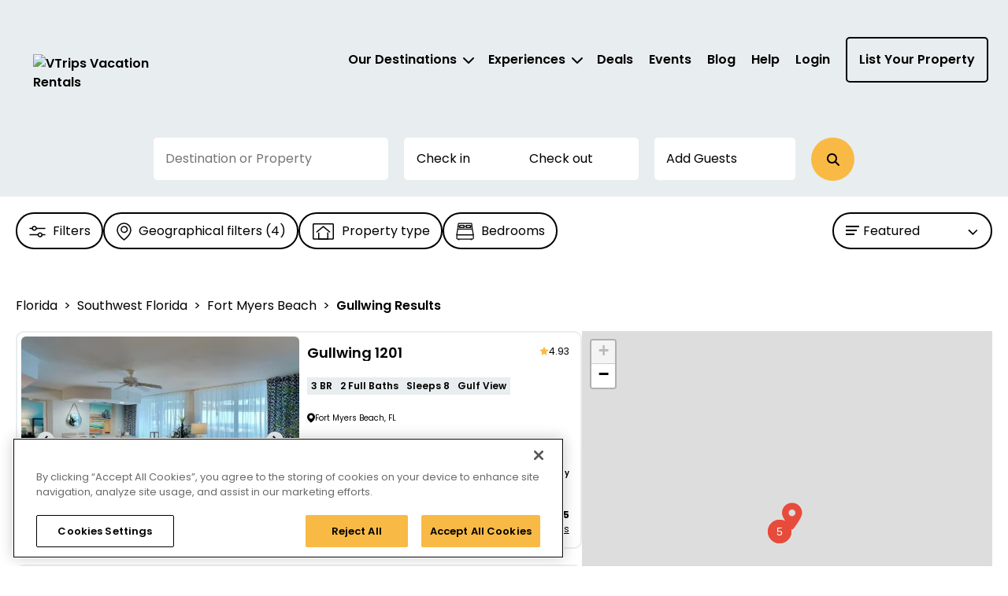

--- FILE ---
content_type: text/css
request_url: https://vtrips.com/vue/assets/FiltersSection.Bve_R2GQ.css
body_size: 9282
content:
.PopperFilter__popper--yl5hlmzd{background-color:#f9f9f9;border:1px solid #000;border-radius:20px;background-color:#fff;z-index:calc(var(--filterIndex) + 3);padding:2rem}.PopperFilter__popper--yl5hlmzd.PopperFilter__noPadding--yl5hlmzd{padding:0}.FilterButton__btnFilter--f7fn7hbp{background:transparent none;border:1.5px solid #000!important;border-radius:50px;padding:1rem 1.5rem;font-weight:400;font-size:1.6rem;line-height:1.5;max-height:4.7rem}.FilterButton__btnFilter--f7fn7hbp.FilterButton__popoverOpen--f7fn7hbp{background-color:#000!important;color:#fff!important}.FilterButton__btnFilter--f7fn7hbp img{margin-right:.5rem}.FilterButton__btnFilterBrandColor--f7fn7hbp{background-color:var(--button-color)}.FilterButton__btnFilter--f7fn7hbp:disabled{border:1.5px solid #e8edef!important;background:#e8edef!important;color:#596266}.FilterButton__btnFilter--f7fn7hbp:disabled svg{filter:invert(35%) sepia(16%) saturate(232%) hue-rotate(153deg) brightness(99%) contrast(89%)}.FilterItem__filterSection--g48lr16l:not(:first-child){border-top:1px solid #eee}.FilterSection__container--398feuy1{width:100%}.FilterSection__container--398feuy1:not(:first-child){border-top:1px solid #ccc;padding-top:1rem}.FilterSection__container--398feuy1.FilterSection__multiple--398feuy1{margin-bottom:1rem}.FilterSection__header--398feuy1{display:flex;justify-content:space-between;align-items:center;padding-bottom:1.5rem}.FilterSection__buttonContent--398feuy1{display:flex;justify-content:space-between;align-items:center}.FilterSection__buttonContent--398feuy1>:last-child{margin-left:.5rem;color:#f354a1}.FilterSection__actions--398feuy1,.FilterSection__caretButton--398feuy1{display:flex;align-items:center}.FilterSection__closeButton--398feuy1{margin-left:2rem}.FilterSection__caretRotation--398feuy1{transform:rotate(180deg)}.FilterPopperButton__filterIcon--emy9ice1{vertical-align:middle;margin-right:.5rem}.reverse{transform:scaleY(-1)}.FilterSortButton__sortDropDownContainer--rjrqgl15{min-width:170px;text-align:left}.FilterSortButton__sortDropDownTitle--rjrqgl15{margin-left:.5rem}.FilterSortButton__sortIcon--rjrqgl15{float:left;margin-top:.5rem}.FilterSortButton__arrowDownIcon--rjrqgl15{float:right;margin-top:.5rem;margin-left:.5rem}.MapButton__mapIcon--2vr37sbv{vertical-align:middle;margin-right:.5rem}.Pill__pill--bvzk9861{background-color:#bdd5eb;border-radius:4px;color:#0d4ad3;padding:.3rem .6rem;font-size:1.2rem;line-height:1.5;display:inline-flex;align-items:center}.Pill__icon--bvzk9861{display:flex;align-items:center;margin-left:1rem}.ActiveFiltersSection__container--wmeqrw56{padding:1rem 0;display:flex;flex-wrap:wrap;margin-top:-1rem}.ActiveFiltersSection__pill--wmeqrw56{margin-right:1rem;margin-top:1rem}.ActiveFiltersSection__containerMinWidth--wmeqrw56{min-width:var(--container-min-width)}.ActiveFiltersSection__containerMaxWidth--wmeqrw56{max-width:var(--container-max-width)}.FiltersSummary__container--ck6hfqfp{text-align:start}.FiltersSummary__header--ck6hfqfp{display:flex;align-items:center;justify-content:space-between}.FiltersSummary__closeButton--ck6hfqfp{margin-left:2rem}.FiltersSummary__buttonContent--ck6hfqfp>:last-child{color:#f354a1}.FiltersModalContent__filterSections--ifsx6b7l{display:flex;flex-direction:column;justify-content:space-between;height:100%}.FiltersModalContent__loader--ifsx6b7l{margin-bottom:2rem}.SearchInputEl__searchInputEl--qb0jluon{background:transparent none;border:1.5px solid #000;border-radius:50px;padding:.5rem 1.5rem;height:4.5rem;width:100%;font-weight:400;font-size:1.6rem;line-height:1.5}.SearchInputEl__searchInputEl--qb0jluon:focus{outline:none}.SearchInputEl__searchInputEl--qb0jluon.SearchInputEl__disabled--qb0jluon{background-color:#eee;cursor:not-allowed}.SearchInputEl__container--qb0jluon{position:relative;width:100%}.SearchInputEl__container--qb0jluon>.SearchInputEl__icon--qb0jluon{position:absolute;top:1.4rem;right:1.5rem}.SearchInputEl__icon--qb0jluon{cursor:pointer}.CheckboxSection__container--8r75s8c1{display:grid;grid-template-columns:repeat(3,1fr);row-gap:1.5rem}.CheckboxSection__container--8r75s8c1.CheckboxSection__vertical--8r75s8c1{display:block;text-align:start}.CheckboxSection__verticalItemDirection--8r75s8c1{-webkit-column-count:1;-moz-column-count:1}@media screen and (min-width: 768px){.CheckboxSection__verticalItemDirection--8r75s8c1{-webkit-column-count:3;-moz-column-count:3;column-count:3;column-gap:60px}}.CheckboxSection__verticalItemDirection--8r75s8c1.CheckboxSection__vertical--8r75s8c1{display:block;text-align:start}@media screen and (min-width: 768px){.CheckboxSection__verticalItemDirection--8r75s8c1>*{break-inside:avoid;margin-bottom:1rem}}.CheckboxSection__item--8r75s8c1{padding-right:1.5rem;position:relative}.CheckboxSection__item--8r75s8c1.CheckboxSection__vertical--8r75s8c1{padding:0}.CheckboxSection__item--8r75s8c1.CheckboxSection__vertical--8r75s8c1:not(:first-child){padding-top:1rem}.CheckboxSection__item--8r75s8c1>*{display:flex;align-items:center}.CheckboxSection__expandButton--8r75s8c1.CheckboxSection__expandButton--8r75s8c1{display:flex;padding-top:1.8rem;padding-bottom:1rem}.CounterStringItem__container--8wy402so{display:flex;align-items:center;justify-content:center;position:relative}.CounterStringItem__minus--8wy402so{background-color:#596266;color:#fff;border-radius:50%;width:2.6rem;height:2.6rem;display:flex;align-items:center;justify-content:center;-webkit-user-select:none;user-select:none}.CounterStringItem__plus--8wy402so{border-radius:50%;border:1px solid black;background-color:#fff;width:2.6rem;height:2.6rem;display:flex;align-items:center;justify-content:center;-webkit-user-select:none;user-select:none;margin-left:1rem}.CounterStringItem__number--8wy402so{width:var(--input-width);height:4.6rem;border-radius:4px;background-color:#e8edef;display:flex;align-items:center;justify-content:center;outline:none;border:none;text-align:center;margin-left:1rem}input::-webkit-outer-spin-button,input::-webkit-inner-spin-button{-webkit-appearance:none;margin:0}input[type=number]{-moz-appearance:textfield}.CounterSectionBedrooms__container--udah1pkw{display:flex;align-items:center;justify-content:center;flex-wrap:wrap;max-width:45rem;min-width:26rem}.CounterSectionBedrooms__container--udah1pkw.CounterSectionBedrooms__leftAlign--udah1pkw{justify-content:flex-start}.CounterSectionBedrooms__inputOverlay--udah1pkw{border-radius:4px;background-color:#e8edef;display:flex;align-items:center;justify-content:center;outline:none;border:none;text-align:center;width:7.5rem;position:absolute;pointer-events:none}.SortingSection__container--9rkv8gpd{display:flex;flex-direction:column;align-items:center;justify-content:center}.SortingSection__item--9rkv8gpd{width:100%;padding:1rem 2rem;outline:none}.SortingSection__item--9rkv8gpd:hover,.SortingSection__item--9rkv8gpd:focus{background-color:#eee}.SortingSection__item--9rkv8gpd:hover:first-child,.SortingSection__item--9rkv8gpd:focus:first-child{border-top-left-radius:20px;border-top-right-radius:20px}.SortingSection__item--9rkv8gpd:hover:last-child,.SortingSection__item--9rkv8gpd:focus:last-child{border-bottom-left-radius:20px;border-bottom-right-radius:20px}.CounterSectionBathrooms__container--d0hs88hi{display:flex;align-items:center;justify-content:flex-start;flex-wrap:wrap}.CounterSectionBathrooms__inputOverlay--d0hs88hi{border-radius:4px;background-color:#e8edef;display:flex;align-items:center;justify-content:center;outline:none;border:none;text-align:center;width:7.5rem;position:absolute;pointer-events:none}:root{color-scheme:light only;--startIndex: 1;--overlayIndex: 2000;--filterIndex: 3000;--modalIndex: 4000;--popupIndex: 5000;--newsletterIndex: 6000;--main-banner-height: 32.5rem;--search-box-negative-margin-top: -28.5rem;--search-box-margin-top: 0}@media (min-width: 920px){:root{--main-banner-height: 46rem}}.FiltersSection__container--ypw8lxpk{display:flex;justify-content:space-between;margin-bottom:4rem;gap:2rem}.FiltersSection__filters--ypw8lxpk{display:flex;flex-wrap:wrap;gap:1.8rem}.FiltersSection__filtersFooter--ypw8lxpk{position:fixed;bottom:0;left:0;right:0;height:7rem;text-align:center;background-color:#fff;z-index:calc(var(--filterIndex) + 4);display:flex;justify-content:center;align-items:center;margin-top:1.5rem}.FiltersSection__hide--ypw8lxpk{display:none}.FiltersSection__searchContainer--ypw8lxpk{width:400px}@media screen and (max-width: 875px){.FiltersSection__searchContainer--ypw8lxpk{width:280px}}@media screen and (max-width: 768px){.FiltersSection__searchContainer--ypw8lxpk{margin-bottom:2rem;width:100%}}.FiltersSection__mobileFilterButtons--ypw8lxpk{display:flex;margin-bottom:2rem;justify-content:space-between;min-width:19rem;flex-wrap:wrap;gap:1rem}@media screen and (max-width: 768px){.FiltersSection__mobileFilterButtons--ypw8lxpk{width:100%}}.FiltersSection__filtersHeaderTitle--ypw8lxpk{font-size:1.17em;font-weight:500;line-height:1.3}@media screen and (min-width: 769px){.FiltersSection__filtersHeaderTitle--ypw8lxpk{margin:1em 0}}


--- FILE ---
content_type: text/javascript
request_url: https://vtrips.com/vue/js/SearchPage.nJYJOBX0.js
body_size: 3764
content:
import{d as g,k as p,o,c as s,a,B as n,n as l,q as f,m as c,x as d}from"./app.DwckcLKK.js";import{u as y}from"./usePropParseJson.BxPXqLU1.js";import P from"./FiltersSection.DW7D9ltY.js";import _ from"./ListingPage.B895VOCD.js";import v from"./BreadcrumbsWidget.CS8PjMzg.js";import{u as S}from"./searchStore.Aak2OWjS.js";import{u as k}from"./index.DOiyrGFz.js";import{_ as B}from"./_plugin-vue_export-helper.DlAUqK2U.js";import"./forEachObjIndexed.DGVDk3Cp.js";import"./useOutsideClick.I7tDC1hv.js";import"./useElementSize.Bq-wcN1A.js";import"./usePopper.QN9ZsaDW.js";import"./ModalPopup.CAHFL55I.js";import"./useSetCustomProperty.BgP7tqr1.js";import"./useModalDisableAncestorScroll.B8yX8cnN.js";import"./ButtonEl.BRZvZ1bH.js";import"./CaretIcon.B3F_cMHJ.js";import"./useAccordionAnimation.DtWzFeg5.js";import"./pageTypeHelpers.O09vreTo.js";import"./_commonjsHelpers.Cpj98o6Y.js";import"./useReactiveQueryParam.Bugu0Bji.js";import"./XIcon.ClQ55t8m.js";import"./Dots.DmU8Nlaj.js";import"./useCalendarZIndexFix.AECKTQZN.js";import"./CheckboxEl.DPOXxIWZ.js";import"./v4.CQkTLCs1.js";import"./index.VFyLPamV.js";import"./BedIcon.BjU3aBIy.js";import"./useFontSizeWatcher.v-ZxK6tI.js";import"./useCookieConsentHide.BWb-ZY_T.js";import"./index.BpYewHNu.js";import"./UnitsSection.cnPiQoua.js";import"./UnitItem.B3jVPLG7.js";import"./RatingStar.DCoC3nxV.js";import"./useUnitItem.CorF92Hx.js";import"./ImageEl.BcnS_sMi.js";import"./ImageTags.Bx98hNFP.js";import"./useSearchContext.CR3neTbA.js";import"./SkeletonImage.tQhpIH6G.js";import"./SkeletonContent.rz7I662o.js";import"./Pagination.D-nP8IPL.js";import"./useFontSizeScaleValuesWith.YPjfo1Nh.js";import"./usePaginationScrollPosition.c-FR8bPp.js";import"./MapSearch.Btf5YlOt.js";import"./MapEl.Bt0XtDut.js";const F={id:"listing-body"},w={key:1,class:"breadcrumbs-container"},N={class:"active-breadcrumb"},C={key:0},G={key:1},E=g({__name:"SearchPage",props:{sortDropdown:{default:()=>({})},searchParams:{},listPageType:{},isGeographicFilterEnabled:{type:Boolean,default:!0},phoneNumber:{},breadcrumbs:{},useGeoFilters:{type:Boolean},siteName:{}},setup(u){const i=u;y(i),S();const m=k(),b=p(()=>{var e;return((e=i.breadcrumbs)==null?void 0:e.reduce((r,t)=>t.item2?[...r,{name:t.item1,url:t.item2}]:r,[]))||[]}),h=p(()=>{var e;return((e=i.breadcrumbs)==null?void 0:e.reduce((r,t)=>t.item2?r:r+t.item1+" Results",""))||""});return(e,r)=>(o(),s("div",null,[a("div",F,[n(P,{class:l(e.$style.filtersContainer),"sort-dropdown":e.sortDropdown,"search-params":e.searchParams,"page-type":e.listPageType,"is-geographic-filter-enabled":e.isGeographicFilterEnabled},null,8,["class","sort-dropdown","search-params","page-type","is-geographic-filter-enabled"]),a("h1",{class:l(e.$style.breadcrumbs)},[e.useGeoFilters&&e.breadcrumbs&&e.breadcrumbs.length>0?(o(),f(v,{key:0,items:b.value,name:h.value},null,8,["items","name"])):(o(),s("div",w,[a("div",N,[c(m).selectedFilters.keyword?(o(),s("div",G," Browse "+d(c(m).selectedFilters.keyword)+" Rentals ",1)):(o(),s("div",C," Browse "+d(e.siteName),1))])]))],2),n(_,{"phone-number":e.phoneNumber,footer:!0,"search-params":e.searchParams,"page-type":e.listPageType,"is-geographic-filter-enabled":e.isGeographicFilterEnabled},null,8,["phone-number","search-params","page-type","is-geographic-filter-enabled"])])]))}}),z="SearchPage__filtersContainer--2ivziuj2",D="SearchPage__breadcrumbs--2ivziuj2",T={filtersContainer:z,breadcrumbs:D},$={$style:T},we=B(E,[["__cssModules",$],["__file","SearchPage.vue"]]);export{we as default};


--- FILE ---
content_type: text/javascript
request_url: https://vtrips.com/vue/js/ListingPage.B895VOCD.js
body_size: 3600
content:
import{d as l,L as c,u,I as f,o as d,c as g,a as i,n as e,m as o,B as n,N as h,O as C}from"./app.DwckcLKK.js";import{u as b}from"./usePropParseJson.BxPXqLU1.js";import _ from"./FiltersSection.DW7D9ltY.js";import y from"./UnitsSection.cnPiQoua.js";import P from"./MapSearch.Btf5YlOt.js";import{u as a}from"./useFontSizeScaleValuesWith.YPjfo1Nh.js";import{_ as M}from"./_plugin-vue_export-helper.DlAUqK2U.js";import"./forEachObjIndexed.DGVDk3Cp.js";import"./useOutsideClick.I7tDC1hv.js";import"./useElementSize.Bq-wcN1A.js";import"./usePopper.QN9ZsaDW.js";import"./index.DOiyrGFz.js";import"./index.BpYewHNu.js";import"./ModalPopup.CAHFL55I.js";import"./useSetCustomProperty.BgP7tqr1.js";import"./useModalDisableAncestorScroll.B8yX8cnN.js";import"./ButtonEl.BRZvZ1bH.js";import"./CaretIcon.B3F_cMHJ.js";import"./useAccordionAnimation.DtWzFeg5.js";import"./searchStore.Aak2OWjS.js";import"./pageTypeHelpers.O09vreTo.js";import"./_commonjsHelpers.Cpj98o6Y.js";import"./useReactiveQueryParam.Bugu0Bji.js";import"./XIcon.ClQ55t8m.js";import"./Dots.DmU8Nlaj.js";import"./useCalendarZIndexFix.AECKTQZN.js";import"./CheckboxEl.DPOXxIWZ.js";import"./v4.CQkTLCs1.js";import"./index.VFyLPamV.js";import"./BedIcon.BjU3aBIy.js";import"./useFontSizeWatcher.v-ZxK6tI.js";import"./useCookieConsentHide.BWb-ZY_T.js";import"./UnitItem.B3jVPLG7.js";import"./RatingStar.DCoC3nxV.js";import"./useUnitItem.CorF92Hx.js";import"./ImageEl.BcnS_sMi.js";import"./ImageTags.Bx98hNFP.js";import"./useSearchContext.CR3neTbA.js";import"./SkeletonImage.tQhpIH6G.js";import"./SkeletonContent.rz7I662o.js";import"./Pagination.D-nP8IPL.js";import"./usePaginationScrollPosition.c-FR8bPp.js";import"./MapEl.Bt0XtDut.js";const L=l({__name:"ListingPage",props:{sortDropdown:{default:()=>({})},footer:{type:Boolean,default:!1},searchParams:{},pageType:{default:"Search"},isGeographicFilterEnabled:{type:Boolean,default:!0},phoneNumber:{default:""}},setup(s){c(t=>({"153ffd2b":o(p),"099f6ff0":o(m)})),b(s);const{isMobile:r}=u(),p=a(t=>t>10?"100%":"clamp(20rem, 58%, 82.2rem)"),m=a(t=>t>10?"0":"38%");return f(()=>{}),(t,k)=>(d(),g("div",{class:e(t.$style.container)},[i("div",{class:e({[t.$style.containerContent]:!0,[t.$style.containerContentrMobile]:o(r)})},[i("div",{class:e({[t.$style.unitItemsContainer]:!0,[t.$style.unitItemsContainerMobile]:o(r)})},[n(y,{"phone-number":t.phoneNumber},null,8,["phone-number"])],2),i("div",{class:e(t.$style.mapContainer)},[n(P)],2)],2),h(i("div",{class:e(t.$style.filtersContainer)},[n(_,{footer:t.footer,"search-params":t.searchParams,"page-type":t.pageType,"is-geographic-filter-enabled":t.isGeographicFilterEnabled,"skip-prop-parse-json":""},null,8,["footer","search-params","page-type","is-geographic-filter-enabled"])],2),[[C,o(r)]])],2))}}),I="ListingPage__container--rlt6uith",v="ListingPage__containerContentrMobile--rlt6uith",S="ListingPage__containerContent--rlt6uith",$="ListingPage__unitItemsContainer--rlt6uith",B="ListingPage__unitItemsContainerMobile--rlt6uith",N="ListingPage__mapContainer--rlt6uith",w="ListingPage__filtersContainer--rlt6uith",E={container:I,containerContentrMobile:v,containerContent:S,unitItemsContainer:$,unitItemsContainerMobile:B,mapContainer:N,filtersContainer:w},F={$style:E},It=M(L,[["__cssModules",F],["__scopeId","data-v-8d51f2fd"],["__file","ListingPage.vue"]]);export{It as default};


--- FILE ---
content_type: text/javascript
request_url: https://vtrips.com/vue/js/usePropParseJson.BxPXqLU1.js
body_size: 439
content:
import{I as r,aP as t}from"./app.DwckcLKK.js";import{f as e}from"./forEachObjIndexed.DGVDk3Cp.js";function m(a){r(()=>{e((s,o)=>{const f=t(s);a[o]=f??a[o]},a)})}export{m as u};


--- FILE ---
content_type: text/javascript
request_url: https://vtrips.com/vue/js/FiltersSection.DW7D9ltY.js
body_size: 70423
content:
import{a0 as Qr,bC as zr,a5 as Qe,a6 as Xr,bD as Yr,bE as Jr,bF as vt,bG as xr,d as D,t as ae,N as ao,O as es,o as v,c as _,r as Ce,a as k,n as S,a_ as co,aZ as Me,bH as uo,aj as x,bI as ts,au as os,k as B,aT as rs,as as at,b6 as Ne,U as T,bJ as Jt,aY as ct,bK as xt,R as ne,b0 as Ge,w as we,g as ze,B as E,v as R,m as b,b as me,u as Z,x as ee,y as N,$ as ss,by as ns,j as ut,bL as qe,b9 as lt,bM as Ke,bN as eo,bj as Ae,X as L,Y as q,i as bt,bi as po,bO as is,bP as ls,bQ as A,bR as H,aP as to,bS as he,bT as fo,bd as dt,aX as as,q as G,bU as Oe,D as Ie,F as z,bV as cs,P as Be,C as ce,bW as ho,bX as pt,bY as yo,ak as ve,ac as ft,bZ as ht,ar as go,ay as yt,S as oo,b3 as us,b4 as ye,b_ as ge,b$ as ds,aV as ps,c0 as fs,c1 as ro,c2 as ue,ae as hs,I as mo,be as ys,bp as gs,l as so}from"./app.DwckcLKK.js";import{u as vo}from"./useOutsideClick.I7tDC1hv.js";import{_ as O}from"./_plugin-vue_export-helper.DlAUqK2U.js";import{u as ms}from"./useElementSize.Bq-wcN1A.js";import{u as vs}from"./usePopper.QN9ZsaDW.js";import{u as P}from"./index.DOiyrGFz.js";import{M as bs}from"./ModalPopup.CAHFL55I.js";import{B as Ue}from"./ButtonEl.BRZvZ1bH.js";import{C as Fs}from"./CaretIcon.B3F_cMHJ.js";import{u as Ss}from"./useAccordionAnimation.DtWzFeg5.js";import{u as Ee}from"./searchStore.Aak2OWjS.js";import{r as ks,l as _s,s as ws,a as Cs}from"./pageTypeHelpers.O09vreTo.js";import{f as Bs}from"./forEachObjIndexed.DGVDk3Cp.js";import{g as $s,c as He}from"./_commonjsHelpers.Cpj98o6Y.js";import{u as Ts}from"./useReactiveQueryParam.Bugu0Bji.js";import{u as As}from"./usePropParseJson.BxPXqLU1.js";import{X as Is}from"./XIcon.ClQ55t8m.js";import{u as bo}from"./useSetCustomProperty.BgP7tqr1.js";import{D as Fo}from"./Dots.DmU8Nlaj.js";import{u as Ms}from"./useCalendarZIndexFix.AECKTQZN.js";import{C as Os}from"./CheckboxEl.DPOXxIWZ.js";import{v as ie}from"./v4.CQkTLCs1.js";import{d as Es}from"./index.VFyLPamV.js";import{B as Ds}from"./BedIcon.BjU3aBIy.js";import{u as Vs}from"./useFontSizeWatcher.v-ZxK6tI.js";import{u as Ls}from"./useCookieConsentHide.BWb-ZY_T.js";import{u as Ps}from"./useModalDisableAncestorScroll.B8yX8cnN.js";import"./index.BpYewHNu.js";var Rs=function(){function t(o,r){this.xf=r,this.f=o,this.all=!0}return t.prototype["@@transducer/init"]=Qr.init,t.prototype["@@transducer/result"]=function(o){return this.all&&(o=this.xf["@@transducer/step"](o,!0)),this.xf["@@transducer/result"](o)},t.prototype["@@transducer/step"]=function(o,r){return this.f(r)||(this.all=!1,o=zr(this.xf["@@transducer/step"](o,!1))),o},t}();function js(t){return function(o){return new Rs(t,o)}}var So=Qe(Xr(["all"],js,function(o,r){for(var i=0;i<r.length;){if(!o(r[i]))return!1;i+=1}return!0})),no=Qe(function(o,r){return Yr(o)?function(){return o.apply(this,arguments)||r.apply(this,arguments)}:Jr(vt)(o,r)}),Ws=Qe(function(o,r){return o<r}),Hs=xr(function(t,o,r){var i=r.length,n=r.slice(),a=t<0?i+t:t,c=o<0?i+o:o,l=n.splice(a,1);return a<0||a>=r.length||c<0||c>=r.length?r:[].concat(n.slice(0,c)).concat(l).concat(n.slice(c,r.length))}),Ns=Qe(function(o,r){for(var i={},n=0;n<o.length;)o[n]in r&&(i[o[n]]=r[o[n]]),n+=1;return i});const Gs=D({__name:"PopperFilter",props:{active:{type:Boolean,default:!1},outsideClickDisabled:{type:Boolean,default:!1},noPadding:{type:Boolean,default:!1}},emits:["close"],setup(t,{emit:o}){const r=t,i=o,n=vo(()=>{i("close")},ae(r,"active"),ae(r,"outsideClickDisabled"));return(a,c)=>ao((v(),_("div",{class:S({[a.$style.popper]:!0,[a.$style.noPadding]:a.noPadding}),ref_key:"node",ref:n},[Ce(a.$slots,"default"),k("div",{class:S(a.$style.arrow),"data-popper-arrow":""},null,2)],2)),[[es,a.active]])}}),qs="PopperFilter__popper--yl5hlmzd",Ks="PopperFilter__noPadding--yl5hlmzd",Us={popper:qs,noPadding:Ks},Zs={$style:Us},Qs=O(Gs,[["__cssModules",Zs],["__file","PopperFilter.vue"]]),X=()=>{const t=P(),o=y=>Jt(ct(Array),xt(Ne))(y),r=y=>Jt(ct(String),xt(Ne))(y),i=co(Me(!1,"geoHandling")),n=(y,d,m)=>x(ne(Ns([d,m,"visible"])),at(f=>Ge(f[m],y))),a=uo((y,d,m,f,w)=>({label:w[y],value:w[d],category:m,key:f,visible:w.visible})),c=({item:y,propLabel:d,propValue:m,category:f,key:w})=>x(ne(a(d,m,f,w)),n(y,d,m)),l=x(ts,os),p=(y,d)=>{if(Ne(t.filters)||!d.activeFilter||d.key==="promoCodes"&&T.DEALS_DETAILS===t.pageType)return y;const m=t.selectedFilters[d.key];return o(m)?(t.filters[d.responseKey],[...y,...c({item:m||[],propLabel:d.labelKey||"",propValue:d.valueKey||"",category:d.key==="locations"?"geographicalFilters":"selectedFilters",key:d.key})(d.key!=="locations"&&t.filters[d.responseKey]?t.filters[d.responseKey]:d.key==="locations"&&t.filters[d.responseKey]?l(t.filters[d.responseKey]):[])]):r(m)?[...y,{label:`${d.customLabel}: ${m}${(d==null?void 0:d.suffix)||""}`,value:m,category:d.key==="locations"?"geographicalFilters":"selectedFilters",key:d.key,visible:d.visible}]:y},h=B(()=>rs(p,[],i)),g=B(()=>at(Me(!1,"visible"),h.value));return{selectedItems:h,invisibleItems:g}};function zs(t=()=>{},o){const r=P(),{selectedItems:i}=X(),{anchorRef:n,floatRef:a,popperVisible:c,togglePopper:l,popperInstance:p}=vs({placement:"bottom-start",type:"button",modifiers:[{name:"flip",enabled:!1},{name:"offset",options:{offset:[0,4]}},{name:"sameWidth",enabled:o,phase:"beforeWrite",requires:["computeStyles"],fn:({state:d})=>{d.styles.popper.width=`${d.rects.reference.width}px`},effect:({state:d})=>{d.elements.popper.style.width=`${d.elements.reference.offsetWidth}px`}}]}),h=vo(()=>{c.value=!1},c),{elementRef:g}=ms(()=>{var d;(d=p.value)==null||d.update()});we(()=>c.value,d=>{t(d)}),we(()=>r.searchLoading,(d,m)=>{var f;!d&&m&&((f=p.value)==null||f.update())}),we(()=>r.selectedFilterUpdated,async(d,m)=>{d&&(d&&(c.value=!1),await ze(),r.selectedFilterUpdated=null)});const y=we(()=>r.page.unitsTotal,d=>{var m;d==0&&i.value.length==0&&r.pageType==T.EVENTS_DETAILS&&((m=document.getElementById("listing-body"))==null||m.classList.add("hidden")),y()});return{anchorRef:n,floatRef:a,popperVisible:c,togglePopper:l,popperContainer:h,dropdownContentRef:g}}const Xs=["disabled"],Ys=D({__name:"FilterButton",props:{active:{type:Boolean,default:!1},disabled:{type:Boolean,default:!1},buttonBrandColor:{type:Boolean,default:!1}},emits:["click"],setup(t){return(o,r)=>(v(),_("button",{class:S({[o.$style.btnFilter]:!0,[o.$style.btnFilterBrandColor]:o.buttonBrandColor,[o.$style.popoverOpen]:o.active}),disabled:o.disabled,onClick:r[0]||(r[0]=i=>o.$emit("click"))},[Ce(o.$slots,"default",{active:o.active})],10,Xs))}}),Js="FilterButton__btnFilter--f7fn7hbp",xs="FilterButton__popoverOpen--f7fn7hbp",en="FilterButton__btnFilterBrandColor--f7fn7hbp",tn={btnFilter:Js,popoverOpen:xs,btnFilterBrandColor:en},on={$style:tn},gt=O(Ys,[["__cssModules",on],["__file","FilterButton.vue"]]),rn=D({__name:"FilterItem",props:{filterName:{},noPadding:{type:Boolean},skipActiveButtonStyle:{type:Boolean,default:!1},sections:{default:()=>[]},dropdownSameWidth:{type:Boolean,default:!1},filterButtonBrandColor:{type:Boolean,default:!1}},emits:["sorting-filter-open","deals-filter-open"],setup(t,{emit:o}){const r=t,i=o,n=y=>{r.filterName=="Sorting"&&i("sorting-filter-open",y),r.filterName=="Deals"&&i("deals-filter-open",y)},{anchorRef:a,floatRef:c,popperVisible:l,togglePopper:p,popperContainer:h,dropdownContentRef:g}=zs(n,r.dropdownSameWidth);return(y,d)=>(v(),_("div",{ref_key:"popperContainer",ref:h},[E(gt,{ref_key:"anchorRef",ref:a,active:b(l)&&!y.skipActiveButtonStyle,"button-brand-color":y.filterButtonBrandColor,onClick:b(p)},{default:R(({active:m})=>[Ce(y.$slots,"filter-button",{active:m})]),_:3},8,["active","button-brand-color","onClick"]),E(Qs,{id:y.filterName,ref_key:"floatRef",ref:c,active:b(l),"outside-click-disabled":"","no-padding":y.noPadding,"data-testid":y.filterName+"-filter"},{default:R(()=>[k("div",{ref_key:"dropdownContentRef",ref:g},[Ce(y.$slots,"filter-section")],512)]),_:3},8,["id","active","no-padding","data-testid"])],512))}}),sn="FilterItem__filterSection--g48lr16l",nn={filterSection:sn},ln={$style:nn},io=O(rn,[["__cssModules",ln],["__file","FilterItem.vue"]]),an=["data-testid"],cn={key:1},un=["id"],dn=D({__name:"FilterSection",props:{skipClearButton:{type:Boolean,default:!1},skipTitle:{type:Boolean,default:!1},title:{default:"Title"},keyTitle:{default:""},accordion:{type:Boolean,default:!1},initAccordionOpen:{type:Boolean,default:!1},hide:{type:Boolean,default:!1}},emits:["clear"],setup(t){const o=t,r=B(()=>o.accordion?`${o.keyTitle}-accordion-content`:""),i=me(o.initAccordionOpen),{width:n}=Z(),{enter:a,beforeLeave:c,accordionContentStyles:l}=Ss({overflowType:n.value>768?"auto":"hidden"});return(p,h)=>p.hide?N("",!0):(v(),_("div",{key:0,class:S({[p.$style.container]:!0,[p.$style.multiple]:!p.skipTitle}),"data-testid":p.title+"-section"},[k("div",{class:S({[p.$style.header]:!p.skipTitle})},[p.skipTitle?N("",!0):(v(),_("h4",{key:0,class:S(p.$style.title)},ee(p.title),3)),k("span",{class:S(p.$style.actions)},[p.skipClearButton?N("",!0):(v(),_("span",{key:0,class:S(p.$style.closeButton)},[E(Ue,{"button-style":"link","data-testid":p.title+"-clear",onClick:h[0]||(h[0]=g=>p.$emit("clear",p.keyTitle))},{default:R(()=>[k("div",{class:S(p.$style.buttonContent)},h[2]||(h[2]=[k("span",null," Clear ",-1),k("i",{class:"fas fa-lg fa-circle-xmark"},null,-1)]),2)]),_:1},8,["data-testid"])],2)),p.accordion?(v(),_("span",cn,[E(Ue,{"button-style":"link",class:S({[p.$style.caretButton]:!0,[p.$style.caretRotation]:i.value}),tabindex:"0","aria-label":`Expand / collapse ${p.title}`,onClick:h[1]||(h[1]=g=>i.value=!i.value)},{default:R(()=>[E(Fs,{width:"2.6rem",height:"2.6rem",direction:"down"})]),_:1},8,["class","aria-label"])])):N("",!0)],2)],2),E(ns,{name:"accordion",onEnter:b(a),onBeforeLeave:b(c)},{default:R(()=>[!p.accordion||i.value?(v(),_("div",{key:0,id:r.value,style:ss(p.accordion?b(l):null)},[Ce(p.$slots,"default")],12,un)):N("",!0)]),_:3},8,["onEnter","onBeforeLeave"])],10,an))}}),pn="FilterSection__container--398feuy1",fn="FilterSection__multiple--398feuy1",hn="FilterSection__header--398feuy1",yn="FilterSection__buttonContent--398feuy1",gn="FilterSection__actions--398feuy1",mn="FilterSection__caretButton--398feuy1",vn="FilterSection__closeButton--398feuy1",bn="FilterSection__caretRotation--398feuy1",Fn={container:pn,multiple:fn,header:hn,buttonContent:yn,actions:gn,caretButton:mn,closeButton:vn,caretRotation:bn},Sn={$style:Fn},mt=O(dn,[["__cssModules",Sn],["__file","FilterSection.vue"]]);function Y(){const t=Ee(),o=P(),r=()=>ut("search.uid")?(t.destinationType="",t.destinationUid="",t.destination="",o.setSelectedFiltersBy("locations",o.geoFiltersPayload),t.goToBrowseRentals(),!0):!1,i=()=>n()?(t.destinationType="",t.destinationUid="",t.destination="",t.goToBrowseRentals(),!0):!1,n=()=>{const a=ks(o.pageType);if(a)return!a.customHandler(o)};return{redirectWithUidByGeoFilters:r,redirectWithPageType:i,shouldRedirect:n}}function kn(t,o){const r=P(),i=Ee(),{invisibleItems:n}=X(),{redirectWithUidByGeoFilters:a,redirectWithPageType:c,shouldRedirect:l}=Y(),p={hasGeoHandling:(d,m)=>{if(r.clearSelectedFiltersCoords(),eo(m.clearKey)&&m.data==="geographicalFilters"&&(r[m.data]=t(m.clearKey,r[m.data])(m.clearedValue(),r[m.data][m.clearKey])),a()||c())return!0;L("search.locations",o(r.geographicalFilters))},hasNotGeoHandling:(d,m)=>{let f=m.clearedValue();if(n.value.forEach(w=>{w.key===m.responseKey&&(f=f.concat(w.value))}),r.setSelectedFiltersBy(m.key,f),["bedrooms","bathrooms"].includes(m.key)&&r.setResponseFiltersBy([m.key,"currentValue"],{name:qe(f),value:f}),Ke(()=>!1,()=>d!="features",i,r,()=>l()),a()||c())return!0;L(`search.${m.key}`,f)}},h={globalClear:d=>{const m={};if(Bs(w=>{if(w.clearEnabled.includes(r.pageType)){let $=w.clearedValue();n.value.forEach(V=>{V.key===w.responseKey&&($=$.concat(V.value))}),["bedrooms","bathrooms"].includes(w.key)&&r.setResponseFiltersBy([w.key,"currentValue"],{name:qe($),value:$}),w.geoHandling||(r.setSelectedFiltersBy(w.key,$),m[w.key]=$)}},lt),Ke(()=>!1,()=>!1,i,r,()=>l()),a()||c())return!0;const f=g();eo(f)&&(r.geographicalFilters=t(f,r.geographicalFilters)(lt.geoActiveFilters.clearedValue(),r.geographicalFilters[f])),Ae({...m,"search.locations":o(r.geographicalFilters)})},sectionClear:d=>{const m=lt[d],f=m&&m.geoHandling?"hasGeoHandling":"hasNotGeoHandling";return p[f](d,m)}},g=()=>co(Me("geoActiveFilters","key"))[0].clearKey;return d=>{const m=d=="all"?"globalClear":"sectionClear";return h[m](d)}}function _n(t,o){const r=P(),{width:i}=Z(),n=kn(t,o);return c=>{n(c)||r.fetchSearchValuesByPageType({geoFiltersToLocations:c.includes("geo")}),i.value<=768&&requestAnimationFrame(()=>{q({target:"viewport",elementId:"filters-section",offset:20,behavior:"smooth"})})}}var Ze={exports:{}};Ze.exports;(function(t,o){var r=200,i="__lodash_hash_undefined__",n=9007199254740991,a="[object Arguments]",c="[object Array]",l="[object Boolean]",p="[object Date]",h="[object Error]",g="[object Function]",y="[object GeneratorFunction]",d="[object Map]",m="[object Number]",f="[object Object]",w="[object Promise]",$="[object RegExp]",V="[object Set]",te="[object String]",I="[object Symbol]",J="[object WeakMap]",De="[object ArrayBuffer]",be="[object DataView]",C="[object Float32Array]",j="[object Float64Array]",Ft="[object Int8Array]",St="[object Int16Array]",kt="[object Int32Array]",_t="[object Uint8Array]",wt="[object Uint8ClampedArray]",Ct="[object Uint16Array]",Bt="[object Uint32Array]",wo=/[\\^$.*+?()[\]{}|]/g,Co=/\w*$/,Bo=/^\[object .+?Constructor\]$/,$o=/^(?:0|[1-9]\d*)$/,M={};M[a]=M[c]=M[De]=M[be]=M[l]=M[p]=M[C]=M[j]=M[Ft]=M[St]=M[kt]=M[d]=M[m]=M[f]=M[$]=M[V]=M[te]=M[I]=M[_t]=M[wt]=M[Ct]=M[Bt]=!0,M[h]=M[g]=M[J]=!1;var To=typeof He=="object"&&He&&He.Object===Object&&He,Ao=typeof self=="object"&&self&&self.Object===Object&&self,oe=To||Ao||Function("return this")(),$t=o&&!o.nodeType&&o,Tt=$t&&!0&&t&&!t.nodeType&&t,Io=Tt&&Tt.exports===$t;function Mo(e,s){return e.set(s[0],s[1]),e}function Oo(e,s){return e.add(s),e}function Eo(e,s){for(var u=-1,F=e?e.length:0;++u<F&&s(e[u],u,e)!==!1;);return e}function Do(e,s){for(var u=-1,F=s.length,W=e.length;++u<F;)e[W+u]=s[u];return e}function At(e,s,u,F){for(var W=-1,K=e?e.length:0;++W<K;)u=s(u,e[W],W,e);return u}function Vo(e,s){for(var u=-1,F=Array(e);++u<e;)F[u]=s(u);return F}function Lo(e,s){return e==null?void 0:e[s]}function It(e){var s=!1;if(e!=null&&typeof e.toString!="function")try{s=!!(e+"")}catch{}return s}function Mt(e){var s=-1,u=Array(e.size);return e.forEach(function(F,W){u[++s]=[W,F]}),u}function Xe(e,s){return function(u){return e(s(u))}}function Ot(e){var s=-1,u=Array(e.size);return e.forEach(function(F){u[++s]=F}),u}var Po=Array.prototype,Ro=Function.prototype,Ve=Object.prototype,Ye=oe["__core-js_shared__"],Et=function(){var e=/[^.]+$/.exec(Ye&&Ye.keys&&Ye.keys.IE_PROTO||"");return e?"Symbol(src)_1."+e:""}(),Dt=Ro.toString,le=Ve.hasOwnProperty,Le=Ve.toString,jo=RegExp("^"+Dt.call(le).replace(wo,"\\$&").replace(/hasOwnProperty|(function).*?(?=\\\()| for .+?(?=\\\])/g,"$1.*?")+"$"),Vt=Io?oe.Buffer:void 0,Lt=oe.Symbol,Pt=oe.Uint8Array,Wo=Xe(Object.getPrototypeOf,Object),Ho=Object.create,No=Ve.propertyIsEnumerable,Go=Po.splice,Rt=Object.getOwnPropertySymbols,qo=Vt?Vt.isBuffer:void 0,Ko=Xe(Object.keys,Object),Je=ke(oe,"DataView"),$e=ke(oe,"Map"),xe=ke(oe,"Promise"),et=ke(oe,"Set"),tt=ke(oe,"WeakMap"),Te=ke(Object,"create"),Uo=fe(Je),Zo=fe($e),Qo=fe(xe),zo=fe(et),Xo=fe(tt),jt=Lt?Lt.prototype:void 0,Wt=jt?jt.valueOf:void 0;function de(e){var s=-1,u=e?e.length:0;for(this.clear();++s<u;){var F=e[s];this.set(F[0],F[1])}}function Yo(){this.__data__=Te?Te(null):{}}function Jo(e){return this.has(e)&&delete this.__data__[e]}function xo(e){var s=this.__data__;if(Te){var u=s[e];return u===i?void 0:u}return le.call(s,e)?s[e]:void 0}function er(e){var s=this.__data__;return Te?s[e]!==void 0:le.call(s,e)}function tr(e,s){var u=this.__data__;return u[e]=Te&&s===void 0?i:s,this}de.prototype.clear=Yo,de.prototype.delete=Jo,de.prototype.get=xo,de.prototype.has=er,de.prototype.set=tr;function re(e){var s=-1,u=e?e.length:0;for(this.clear();++s<u;){var F=e[s];this.set(F[0],F[1])}}function or(){this.__data__=[]}function rr(e){var s=this.__data__,u=Pe(s,e);if(u<0)return!1;var F=s.length-1;return u==F?s.pop():Go.call(s,u,1),!0}function sr(e){var s=this.__data__,u=Pe(s,e);return u<0?void 0:s[u][1]}function nr(e){return Pe(this.__data__,e)>-1}function ir(e,s){var u=this.__data__,F=Pe(u,e);return F<0?u.push([e,s]):u[F][1]=s,this}re.prototype.clear=or,re.prototype.delete=rr,re.prototype.get=sr,re.prototype.has=nr,re.prototype.set=ir;function Fe(e){var s=-1,u=e?e.length:0;for(this.clear();++s<u;){var F=e[s];this.set(F[0],F[1])}}function lr(){this.__data__={hash:new de,map:new($e||re),string:new de}}function ar(e){return Re(this,e).delete(e)}function cr(e){return Re(this,e).get(e)}function ur(e){return Re(this,e).has(e)}function dr(e,s){return Re(this,e).set(e,s),this}Fe.prototype.clear=lr,Fe.prototype.delete=ar,Fe.prototype.get=cr,Fe.prototype.has=ur,Fe.prototype.set=dr;function Se(e){this.__data__=new re(e)}function pr(){this.__data__=new re}function fr(e){return this.__data__.delete(e)}function hr(e){return this.__data__.get(e)}function yr(e){return this.__data__.has(e)}function gr(e,s){var u=this.__data__;if(u instanceof re){var F=u.__data__;if(!$e||F.length<r-1)return F.push([e,s]),this;u=this.__data__=new Fe(F)}return u.set(e,s),this}Se.prototype.clear=pr,Se.prototype.delete=fr,Se.prototype.get=hr,Se.prototype.has=yr,Se.prototype.set=gr;function mr(e,s){var u=st(e)||Hr(e)?Vo(e.length,String):[],F=u.length,W=!!F;for(var K in e)le.call(e,K)&&!(W&&(K=="length"||Pr(K,F)))&&u.push(K);return u}function Ht(e,s,u){var F=e[s];(!(le.call(e,s)&&Kt(F,u))||u===void 0&&!(s in e))&&(e[s]=u)}function Pe(e,s){for(var u=e.length;u--;)if(Kt(e[u][0],s))return u;return-1}function vr(e,s){return e&&Nt(s,nt(s),e)}function ot(e,s,u,F,W,K,se){var U;if(F&&(U=K?F(e,W,K,se):F(e)),U!==void 0)return U;if(!je(e))return e;var Qt=st(e);if(Qt){if(U=Dr(e),!s)return Mr(e,U)}else{var _e=pe(e),zt=_e==g||_e==y;if(Gr(e))return wr(e,s);if(_e==f||_e==a||zt&&!K){if(It(e))return K?e:{};if(U=Vr(zt?{}:e),!s)return Or(e,vr(U,e))}else{if(!M[_e])return K?e:{};U=Lr(e,_e,ot,s)}}se||(se=new Se);var Xt=se.get(e);if(Xt)return Xt;if(se.set(e,U),!Qt)var Yt=u?Er(e):nt(e);return Eo(Yt||e,function(it,We){Yt&&(We=it,it=e[We]),Ht(U,We,ot(it,s,u,F,We,e,se))}),U}function br(e){return je(e)?Ho(e):{}}function Fr(e,s,u){var F=s(e);return st(e)?F:Do(F,u(e))}function Sr(e){return Le.call(e)}function kr(e){if(!je(e)||jr(e))return!1;var s=Zt(e)||It(e)?jo:Bo;return s.test(fe(e))}function _r(e){if(!qt(e))return Ko(e);var s=[];for(var u in Object(e))le.call(e,u)&&u!="constructor"&&s.push(u);return s}function wr(e,s){if(s)return e.slice();var u=new e.constructor(e.length);return e.copy(u),u}function rt(e){var s=new e.constructor(e.byteLength);return new Pt(s).set(new Pt(e)),s}function Cr(e,s){var u=s?rt(e.buffer):e.buffer;return new e.constructor(u,e.byteOffset,e.byteLength)}function Br(e,s,u){var F=s?u(Mt(e),!0):Mt(e);return At(F,Mo,new e.constructor)}function $r(e){var s=new e.constructor(e.source,Co.exec(e));return s.lastIndex=e.lastIndex,s}function Tr(e,s,u){var F=s?u(Ot(e),!0):Ot(e);return At(F,Oo,new e.constructor)}function Ar(e){return Wt?Object(Wt.call(e)):{}}function Ir(e,s){var u=s?rt(e.buffer):e.buffer;return new e.constructor(u,e.byteOffset,e.length)}function Mr(e,s){var u=-1,F=e.length;for(s||(s=Array(F));++u<F;)s[u]=e[u];return s}function Nt(e,s,u,F){u||(u={});for(var W=-1,K=s.length;++W<K;){var se=s[W],U=void 0;Ht(u,se,U===void 0?e[se]:U)}return u}function Or(e,s){return Nt(e,Gt(e),s)}function Er(e){return Fr(e,nt,Gt)}function Re(e,s){var u=e.__data__;return Rr(s)?u[typeof s=="string"?"string":"hash"]:u.map}function ke(e,s){var u=Lo(e,s);return kr(u)?u:void 0}var Gt=Rt?Xe(Rt,Object):Ur,pe=Sr;(Je&&pe(new Je(new ArrayBuffer(1)))!=be||$e&&pe(new $e)!=d||xe&&pe(xe.resolve())!=w||et&&pe(new et)!=V||tt&&pe(new tt)!=J)&&(pe=function(e){var s=Le.call(e),u=s==f?e.constructor:void 0,F=u?fe(u):void 0;if(F)switch(F){case Uo:return be;case Zo:return d;case Qo:return w;case zo:return V;case Xo:return J}return s});function Dr(e){var s=e.length,u=e.constructor(s);return s&&typeof e[0]=="string"&&le.call(e,"index")&&(u.index=e.index,u.input=e.input),u}function Vr(e){return typeof e.constructor=="function"&&!qt(e)?br(Wo(e)):{}}function Lr(e,s,u,F){var W=e.constructor;switch(s){case De:return rt(e);case l:case p:return new W(+e);case be:return Cr(e,F);case C:case j:case Ft:case St:case kt:case _t:case wt:case Ct:case Bt:return Ir(e,F);case d:return Br(e,F,u);case m:case te:return new W(e);case $:return $r(e);case V:return Tr(e,F,u);case I:return Ar(e)}}function Pr(e,s){return s=s??n,!!s&&(typeof e=="number"||$o.test(e))&&e>-1&&e%1==0&&e<s}function Rr(e){var s=typeof e;return s=="string"||s=="number"||s=="symbol"||s=="boolean"?e!=="__proto__":e===null}function jr(e){return!!Et&&Et in e}function qt(e){var s=e&&e.constructor,u=typeof s=="function"&&s.prototype||Ve;return e===u}function fe(e){if(e!=null){try{return Dt.call(e)}catch{}try{return e+""}catch{}}return""}function Wr(e){return ot(e,!0,!0)}function Kt(e,s){return e===s||e!==e&&s!==s}function Hr(e){return Nr(e)&&le.call(e,"callee")&&(!No.call(e,"callee")||Le.call(e)==a)}var st=Array.isArray;function Ut(e){return e!=null&&qr(e.length)&&!Zt(e)}function Nr(e){return Kr(e)&&Ut(e)}var Gr=qo||Zr;function Zt(e){var s=je(e)?Le.call(e):"";return s==g||s==y}function qr(e){return typeof e=="number"&&e>-1&&e%1==0&&e<=n}function je(e){var s=typeof e;return!!e&&(s=="object"||s=="function")}function Kr(e){return!!e&&typeof e=="object"}function nt(e){return Ut(e)?mr(e):_r(e)}function Ur(){return[]}function Zr(){return!1}t.exports=Wr})(Ze,Ze.exports);var wn=Ze.exports;const Cn=$s(wn);function Bn(t,o){bt(()=>{o||window.addEventListener("pageshow",r=>{r.persisted&&t()})})}function $n(t){const o=P();we(()=>o.filters,(r,i)=>{var l,p,h,g,y,d;if(po(r,i))return;const n="agentResources"in r?r.agentResources:null;if(!n)return;const a={"search.keyword":n.agentLocation.name,"search.type":n.agentLocation.type,"search.uid":n.agentLocation.uid};n.from&&(a["search.from"]=n.from),n.to&&(a["search.to"]=n.to),n.guests&&(o.setSelectedFiltersBy("adults",n.guests),a["search.adults"]=n.guests.toString()),n.pets&&(o.setSelectedFiltersBy("pets",n.pets),a["search.pets"]=n.pets.toString()),n.bedrooms&&(o.setSelectedFiltersBy("bedrooms",n.bedrooms),a["search.bedrooms"]=n.bedrooms.toString()),n.bathrooms&&(o.setSelectedFiltersBy("bathrooms",n.bathrooms),a["search.bathrooms"]=n.bathrooms.toString()),(l=n.locations)!=null&&l.length&&(o.setSelectedFiltersBy("locations",n.locations),a["search.locations"]=n.locations.join(",")),(p=n.locationAmenities)!=null&&p.length&&(o.setSelectedFiltersBy("locationAmenities",n.locationAmenities),a["search.locationAmenities"]=n.locationAmenities.join(",")),(h=n.views)!=null&&h.length&&(o.setSelectedFiltersBy("views",n.views),a["search.views"]=n.views.join(",")),(g=n.pools)!=null&&g.length&&(o.setSelectedFiltersBy("pools",n.pools),a["search.pools"]=n.pools.join(",")),(y=n.features)!=null&&y.length&&(o.setSelectedFiltersBy("features",n.features),a["search.features"]=n.features.join(",")),(d=n.propertyTypes)!=null&&d.length&&(o.setSelectedFiltersBy("propertyTypes",n.propertyTypes),a["search.propertyTypes"]=n.propertyTypes.join(",")),Ae(a,"replaceState");const c={geoFiltersToLocations:!0,...is(["agentLocation","locations"],n)};o.fetchSearchValuesByPageType(c),t()})}function Tn(t,o){const r=P(),i=["search.adults","search.children","search.pets","search.page"],n=(y,d)=>as(()=>Ge(d,y),m=>{const f=Number(m);return isNaN(f)?m:f}),a=(y,d,m)=>x(fo(dt,m,d),n(i,y),ut)(y),c=(y,d,m,f,w)=>no(({query:$,valueFn:V})=>a($,V,A(null)),no(({vmValue:$,skipViewModelParams:V})=>V?null:$,({defaultFn:$})=>$()))({query:y,vmValue:d,valueFn:m,defaultFn:f,skipViewModelParams:w}),l=({skipViewModelParams:y=!1}={})=>{var d,m;r.setSelectedFiltersBy("alias",c("search.alias",t.value.alias,H,A(null),y)),r.setSelectedFiltersBy("from",c("search.from",t.value.from,H,A(null),y)),r.setSelectedFiltersBy("to",c("search.to",t.value.to,H,A(null),y)),r.setSelectedFiltersBy("page",c("search.page",t.value.page,H,A(1),y)),r.setSelectedFiltersBy("sort",c("search.sort",t.value.sort,H,A("3"),y)),r.setSelectedFiltersBy("uid",c("search.uid",t.value.uid,H,A(null),y)),r.setSelectedFiltersBy("type",c("search.type",t.value.type,H,A(null),y)),r.setSelectedFiltersBy("keyword",c("search.keyword",t.value.keyword,H,A(null),y)),r.setSelectedFiltersBy("adults",c("search.adults",t.value.adults,H,A(0),y)),r.setSelectedFiltersBy("children",c("search.children",t.value.children,H,A(0),y)),r.setSelectedFiltersBy("pets",c("search.pets",t.value.pets,H,A(0),y)),r.setSelectedFiltersBy("petFriendly",c("search.petFriendly",t.value.petFriendly,f=>to(f),A(!1),y)),r.setSelectedFiltersBy("arrivalMonths",c("search.arrivalMonths",t.value.arrivalMonths,he(","),A([]),y)),r.setSelectedFiltersBy("locations",c("search.locations",t.value.locations,he(","),A([]),y)),r.setSelectedFiltersBy("propertyTypes",c("search.propertyTypes",t.value.propertyTypes,he(","),A([]),y)),r.setSelectedFiltersBy("views",c("search.views",t.value.views,he(","),A([]),y)),r.setSelectedFiltersBy("pools",c("search.pools",t.value.pools,he(","),A([]),y)),r.setSelectedFiltersBy("locationAmenities",c("search.locationAmenities",t.value.locationAmenities,he(","),A([]),y)),r.setSelectedFiltersBy("features",c("search.features",t.value.features,he(","),A([]),y)),r.setSelectedFiltersBy("newlyListed",c("search.newlyListed",t.value.newlyListed,f=>to(f),A(null),y)),r.setSelectedFiltersBy("bedrooms",c("search.bedrooms",(d=t.value.bedrooms)==null?void 0:d.toString(),H,A(""),y)),r.setSelectedFiltersBy("bathrooms",c("search.bathrooms",(m=t.value.bathrooms)==null?void 0:m.toString(),H,A(""),y)),r.setSelectedFiltersBy("promoCodes",c("search.promoCodes",t.value.promoCodes,f=>Array.isArray(f)?f:[f],A([]),T.DEALS_DETAILS===o?!1:y)),r.setSelectedFiltersBy("eventFrom",c("search.eventFrom",t.value.eventFrom,H,A(null),y)),r.setSelectedFiltersBy("coordinates",c("search.coordinates",t.value.coordinates,H,A(null),y)),r.setSelectedFiltersBy("availability",c("search.availability",t.value.availability,H,A(null),y))},p=()=>{l({skipViewModelParams:o!==T.EVENTS_DETAILS&&o!==T.RENTALS&&o!==T.FILTERED})};Bn(()=>{p(),r.fetchSearchValuesByPageType({page:ut("search.page")||1})},![T.RENTALS,T.FILTERED].includes(o)),ls("popstate").addEventListener(()=>{p(),r.fetchSearchValuesByPageType({mapMove:r.mapMove})});const g=Ts("search.page");we(g,(y,d)=>{y==="null"||y===d||r.fetchSearchValuesByPageType({page:Number(y)||1,mapMove:r.mapMove})}),$n(l),bt(()=>{l(),r.cachedSelectedFiltersAfterApplyingFiltered=Cn(t.value),r.fetchSearchValuesByPageType()})}const An={style:{"white-space":"nowrap"}},In={class:"filter-count-span"},Mn=D({__name:"FilterPopperButton",props:{title:{default:""},filterCount:{default:0},iconWidth:{default:""},iconHeight:{default:""},isFilterShown:{type:Boolean,default:!1},iconComponent:{default:()=>({})},footer:{type:Boolean,default:!1}},setup(t){return(o,r)=>(v(),_("div",An,[(v(),G(Oe(o.iconComponent),{class:S(o.$style.filterIcon),width:o.iconWidth,height:o.iconHeight,color:o.isFilterShown?"white":"black","data-testid":`${o.title} btn${o.footer?" footer":""}`},null,8,["class","width","height","color","data-testid"])),Ie(" "+ee(o.title)+" ",1),!o.footer&&o.filterCount>0?(v(),_(z,{key:0},[r[0]||(r[0]=Ie("(")),k("span",In,ee(o.filterCount),1),r[1]||(r[1]=Ie(")"))],64)):N("",!0)]))}}),On="FilterPopperButton__filterIcon--emy9ice1",En={filterIcon:On},Dn={$style:En},lo=O(Mn,[["__cssModules",Dn],["__file","FilterPopperButton.vue"]]),Vn={width:"17",height:"12",viewBox:"0 0 17 12",fill:"none",role:"presentation",xmlns:"http://www.w3.org/2000/svg"},Ln=D({__name:"SortIcon",props:{color:{default:"black"}},setup(t){return(o,r)=>(v(),_("svg",Vn,r[0]||(r[0]=[cs('<g clip-path="url(#clip0_3405_13658)"><path d="M17 0.0500488H0V2.03338H17V0.0500488Z" fill="black"></path><path d="M14 5.0083H0V6.99163H14V5.0083Z" fill="black"></path><path d="M11 9.9668H0V11.9501H11V9.9668Z" fill="black"></path></g><defs><clipPath id="clip0_3405_13658"><rect width="17" height="11.9" fill="white" transform="translate(0 0.0500488)"></rect></clipPath></defs>',2)])))}}),Pn=O(Ln,[["__file","SortIcon.vue"]]),Rn=["stroke"],jn=D({__name:"ArrowDownIcon",props:{color:{default:"black"},reverse:{type:Boolean,default:!1}},setup(t){return(o,r)=>(v(),_("svg",{width:"12",height:"11",viewBox:"0 0 12 11",fill:"none",role:"presentation",xmlns:"http://www.w3.org/2000/svg",class:S({reverse:o.reverse})},[k("path",{d:"M10.8913 4.94564L5.94568 9.89128L1.00004 4.94564",stroke:o.color,"stroke-width":"1.5"},null,8,Rn)],2))}}),Wn=O(jn,[["__file","ArrowDownIcon.vue"]]),Hn=["data-testid"],Nn=D({__name:"FilterSortButton",props:{title:{default:""},iconWidth:{default:""},iconHeight:{default:""},reverse:{type:Boolean,default:!1}},setup(t){return(o,r)=>(v(),_("div",{class:S(o.$style.sortDropDownContainer),"data-testid":o.title+"btn"},[E(Pn,{class:S(o.$style.sortIcon),width:o.iconWidth,height:o.iconHeight},null,8,["class","width","height"]),k("span",{class:S(o.$style.sortDropDownTitle)},ee(o.title),3),E(Wn,{class:S(o.$style.arrowDownIcon),width:o.iconWidth,height:o.iconHeight,reverse:o.reverse},null,8,["class","width","height","reverse"])],10,Hn))}}),Gn="FilterSortButton__sortDropDownContainer--rjrqgl15",qn="FilterSortButton__sortDropDownTitle--rjrqgl15",Kn="FilterSortButton__sortIcon--rjrqgl15",Un="FilterSortButton__arrowDownIcon--rjrqgl15",Zn={sortDropDownContainer:Gn,sortDropDownTitle:qn,sortIcon:Kn,arrowDownIcon:Un},Qn={$style:Zn},zn=O(Nn,[["__cssModules",Qn],["__file","FilterSortButton.vue"]]),Xn={style:{"white-space":"nowrap"}},Yn=D({__name:"MapButton",props:{title:{default:""},iconWidth:{default:""},iconHeight:{default:""},iconComponent:{}},setup(t){return(o,r)=>(v(),_("div",Xn,[(v(),G(Oe(o.iconComponent),{class:S(o.$style.mapIcon),width:o.iconWidth,height:o.iconHeight,color:"black"},null,8,["class","width","height"])),Ie(" "+ee(o.title),1)]))}}),Jn="MapButton__mapIcon--2vr37sbv",xn={mapIcon:Jn},ei={$style:xn},ti=O(Yn,[["__cssModules",ei],["__file","MapButton.vue"]]),oi=["data-testid","aria-label"],ri=D({__name:"Pill",props:{label:{default:"testinbg"},hideAction:{type:Boolean,default:!1}},emits:["pill-action"],setup(t){return(o,r)=>(v(),_("span",{class:S(o.$style.pill)},[k("span",null,ee(o.label),1),o.hideAction?N("",!0):(v(),_("div",{key:0,role:"button",tabindex:"0",class:S(o.$style.icon),"data-testid":o.label+" pill","aria-label":o.label,onClick:r[0]||(r[0]=i=>o.$emit("pill-action",o.label)),onKeydown:r[1]||(r[1]=Be(i=>o.$emit("pill-action",o.label),["enter"]))},[E(Is,{color:"#0D4AD3"})],42,oi))],2))}}),si="Pill__pill--bvzk9861",ni="Pill__icon--bvzk9861",ii={pill:si,icon:ni},li={$style:ii},ai=O(ri,[["__cssModules",li],["__file","Pill.vue"]]),ci=D({__name:"ActiveFiltersSection",props:{items:{},maxWidth:{default:""},minWidth:{default:""}},emits:["remove-pill"],setup(t){const o=t,r=bo(me([{propertyName:"--container-min-width",value:o.minWidth},{propertyName:"--container-max-width",value:o.maxWidth}]));return(i,n)=>(v(),_("div",{ref_key:"customPropRef",ref:r,class:S([i.$style.container,i.$style.containerMinWidth,i.$style.containerMaxWidth])},[(v(!0),_(z,null,ce(i.items,a=>(v(),G(ai,{key:a.label,label:a.label,class:S(i.$style.pill),"hide-action":!a.visible,onPillAction:c=>i.$emit("remove-pill",a)},null,8,["label","class","hide-action","onPillAction"]))),128))],2))}}),ui="ActiveFiltersSection__container--wmeqrw56",di="ActiveFiltersSection__pill--wmeqrw56",pi="ActiveFiltersSection__containerMinWidth--wmeqrw56",fi="ActiveFiltersSection__containerMaxWidth--wmeqrw56",hi={container:ui,pill:di,containerMinWidth:pi,containerMaxWidth:fi},yi={$style:hi},ko=O(ci,[["__cssModules",yi],["__file","ActiveFiltersSection.vue"]]),gi=t=>{const o=P(),r=Ee(),{redirectWithUidByGeoFilters:i,redirectWithPageType:n,shouldRedirect:a}=Y(),c={geoFilterCategory:h=>{o.clearSelectedFiltersCoords(),o.geographicalFilters=x(ne(pt([h.value])),ne(ho(h.value)))(o.geographicalFilters),o.setSelectedFiltersBy("locations",o.geoFiltersPayload),!i()&&(n()||(L("search.locations",t(o.geographicalFilters)),o.fetchSearchValuesByPageType({geoFiltersToLocations:!0})))},otherFilterCategories:h=>{const g=ct(Array,o.selectedFilters[h.key])?"isArray":"isOtherType";l[g](h),o.fetchSearchValuesByPageType()}},l={isArray:h=>{o.setSelectedFiltersBy(h.key,yo(g=>g===h.value,o.selectedFilters[h.key])),Ke(()=>!1,()=>h.value!="Pet Friendly",r,o,()=>a()),!i()&&(n()||L(`search.${h.key}`,ve(",",o.selectedFilters[h.key])))},isOtherType:h=>{o.setSelectedFiltersBy(h.key,""),!i()&&(n()||L(`search.${h.key}`,o.selectedFilters[h.key]))}};return h=>{const g=h.category==="geographicalFilters"?"geoFilterCategory":"otherFilterCategories";c[g](h)}},mi=D({__name:"FiltersSummary",props:{genLocationsQueryParam:{type:Function,default:()=>""}},setup(t){const o=t,{selectedItems:r}=X(),i=gi(o.genLocationsQueryParam);return(n,a)=>(v(),_("div",{class:S(n.$style.container)},[k("div",{class:S(n.$style.header)},[a[2]||(a[2]=k("h4",null,"Active Filters",-1)),k("span",{class:S(n.$style.closeButton)},[E(Ue,{"button-style":"link",onClick:a[0]||(a[0]=c=>n.$emit("clear","all")),"data-testid":"clear-all-button"},{default:R(()=>[k("div",{class:S(n.$style.buttonContent)},a[1]||(a[1]=[k("span",null," Clear ",-1),k("i",{class:"fas fa-lg fa-circle-xmark"},null,-1)]),2)]),_:1})],2)],2),E(ko,{items:b(r),onRemovePill:b(i)},null,8,["items","onRemovePill"])],2))}}),vi="FiltersSummary__container--ck6hfqfp",bi="FiltersSummary__header--ck6hfqfp",Fi="FiltersSummary__closeButton--ck6hfqfp",Si="FiltersSummary__buttonContent--ck6hfqfp",ki={container:vi,header:bi,closeButton:Fi,buttonContent:Si},_i={$style:ki},wi=O(mi,[["__cssModules",_i],["__file","FiltersSummary.vue"]]),Ci={key:1},Bi=D({__name:"FiltersModalContent",props:{pageType:{default:""},genLocationsQueryParam:{type:Function,default:()=>""},filters:{default:()=>[]}},emits:["clear"],setup(t){const o=P(),{isMobile:r}=Z(),i=(n,a)=>r.value?n.key!=="promoCodes":n.showOnDesktop;return(n,a)=>(v(),_("div",{class:S(n.$style.filterSections)},[b(o).showFilterModalLoader?(v(),G(Fo,{key:0,class:S(n.$style.loader)},null,8,["class"])):(v(),_("div",Ci,[E(wi,{"gen-locations-query-param":n.genLocationsQueryParam,onClear:a[0]||(a[0]=c=>n.$emit("clear",c))},null,8,["gen-locations-query-param"]),(v(!0),_(z,null,ce(n.filters,c=>(v(),_(z,null,[(v(!0),_(z,null,ce(c.sections,l=>(v(),_(z,null,[i(l)?(v(),G(mt,{key:l.key,title:l.name,"key-title":l.key,"skip-clear-button":l.skipClearButton,"skip-title":l.skipTitle,hide:l.hide,accordion:l.accordion,"init-accordion-open":!0,class:S(n.$style.filterSection),onClear:a[1]||(a[1]=p=>n.$emit("clear",p))},{default:R(()=>[(v(),G(Oe(l.component.value),ft({ref_for:!0},l.component.props,ht(l.component.listeners)),null,16))]),_:2},1032,["title","key-title","skip-clear-button","skip-title","hide","accordion","class"])):N("",!0)],64))),256))],64))),256))]))],2))}}),$i="FiltersModalContent__filterSections--ifsx6b7l",Ti="FiltersModalContent__loader--ifsx6b7l",Ai={filterSections:$i,loader:Ti},Ii={$style:Ai},Mi=O(Bi,[["__cssModules",Ii],["__file","FiltersModalContent.vue"]]),Oi={width:"21",height:"15",viewBox:"0 0 21 15",fill:"none",role:"presentation",xmlns:"http://www.w3.org/2000/svg"},Ei=["stroke"],Di=["stroke"],Vi=["stroke"],Li=["stroke"],Pi=["stroke"],Ri=["stroke"],ji=D({__name:"FiltersIcon",props:{color:{default:"black"}},setup(t){return(o,r)=>(v(),_("svg",Oi,[k("path",{d:"M6.61569 5.7417C7.96834 5.7417 9.06488 4.68023 9.06488 3.37085C9.06488 2.06146 7.96834 1 6.61569 1C5.26304 1 4.1665 2.06146 4.1665 3.37085C4.1665 4.68023 5.26304 5.7417 6.61569 5.7417Z",stroke:o.color,"stroke-width":"1.5","stroke-linecap":"round","stroke-linejoin":"round"},null,8,Ei),k("path",{d:"M13.8398 14C15.1925 14 16.289 12.9385 16.289 11.6291C16.289 10.3198 15.1925 9.2583 13.8398 9.2583C12.4872 9.2583 11.3906 10.3198 11.3906 11.6291C11.3906 12.9385 12.4872 14 13.8398 14Z",stroke:o.color,"stroke-width":"1.5","stroke-linecap":"round","stroke-linejoin":"round"},null,8,Di),k("path",{d:"M1 3.4502H4.16663",stroke:o.color,"stroke-width":"1.5","stroke-linecap":"round","stroke-linejoin":"round"},null,8,Vi),k("path",{d:"M9.80737 3.4502H20",stroke:o.color,"stroke-width":"1.5","stroke-linecap":"round","stroke-linejoin":"round"},null,8,Li),k("path",{d:"M11.1926 11.6179H1",stroke:o.color,"stroke-width":"1.5","stroke-linecap":"round","stroke-linejoin":"round"},null,8,Pi),k("path",{d:"M16.833 11.6179H19.9996",stroke:o.color,"stroke-width":"1.5","stroke-linecap":"round","stroke-linejoin":"round"},null,8,Ri)]))}}),Wi=O(ji,[["__file","FiltersIcon.vue"]]),Hi={},Ni={width:"1.8rem",height:"1.8rem",viewBox:"0 0 18 18",fill:"none",role:"presentation",xmlns:"http://www.w3.org/2000/svg"};function Gi(t,o){return v(),_("svg",Ni,o[0]||(o[0]=[k("path",{id:"Vector",d:"M17.5 0L17.34 0.03L12 2.1L6 0L0.36 1.9C0.15 1.97 0 2.15 0 2.38V17.5C0 17.78 0.22 18 0.5 18L0.66 17.97L6 15.9L12 18L17.64 16.1C17.85 16.03 18 15.85 18 15.62V0.5C18 0.22 17.78 0 17.5 0ZM7 2.47L11 3.87V15.53L7 14.13V2.47ZM2 3.46L5 2.45V14.15L2 15.31V3.46ZM16 14.54L13 15.55V3.86L16 2.7V14.54Z",fill:"black"},null,-1)]))}const qi=O(Hi,[["render",Gi],["__file","MapIcon.vue"]]),Ki=["placeholder","disabled","value"],Ui=D({__name:"SearchInputEl",props:{modelValue:{},placeholder:{default:"Search"},disabled:{type:Boolean,default:!1}},emits:["submit","update:modelValue"],setup(t){const o=me(null);return Ms(o),(r,i)=>(v(),_("div",{ref_key:"zIndexReductionContainer",ref:o,class:S(r.$style.container)},[k("input",{type:"text",placeholder:r.placeholder,disabled:r.disabled,class:S({[r.$style.searchInputEl]:!0,[r.$style.disabled]:r.disabled}),value:r.modelValue,"data-testid":"search-input-element",onInput:i[0]||(i[0]=n=>r.$emit("update:modelValue",n.target.value)),onKeyup:i[1]||(i[1]=Be(n=>r.$emit("submit"),["enter"]))},null,42,Ki),k("i",{class:S(["fa fa-search",r.$style.icon]),role:"button",tabindex:"0","data-testid":"filter-search-button","aria-label":"Search event",onClick:i[2]||(i[2]=n=>r.$emit("submit")),onKeyup:i[3]||(i[3]=Be(n=>r.$emit("submit"),["enter"]))},null,34)],2))}}),Zi="SearchInputEl__searchInputEl--qb0jluon",Qi="SearchInputEl__disabled--qb0jluon",zi="SearchInputEl__container--qb0jluon",Xi="SearchInputEl__icon--qb0jluon",Yi={searchInputEl:Zi,disabled:Qi,container:zi,icon:Xi},Ji={$style:Yi},xi=O(Ui,[["__cssModules",Ji],["__file","SearchInputEl.vue"]]);function el(t=H,o,r){const i=me(!1),n=B(()=>i.value?o.value:t(o.value)),a=()=>{i.value=!i.value;const l=document.getElementById(`${r.value}-accordion-content`);i.value&&l&&(l.style.maxHeight="")},c=B(()=>o.value.length>t(o.value).length);return{viewAllExpanded:i,filteredItems:n,toggleExpandedView:a,showViewAllButton:c}}const tl=D({__name:"CheckboxSection",props:{items:{},vertical:{type:Boolean,default:!1},modelValue:{},disabled:{type:Function,default:()=>!1},verticalItemDirection:{type:Boolean,default:!1},keyTitle:{default:""}},emits:["update-model-value"],setup(t,{emit:o}){const r=t,i=o,n=B(()=>yo(Me(!1,"visible"),r.items));bt(()=>{});const{viewAllExpanded:a,filteredItems:c,toggleExpandedView:l,showViewAllButton:p}=el(g=>g.filter((y,d)=>d<9),n,ae(r,"keyTitle")),h=g=>{i("update-model-value",g)};return(g,y)=>(v(),_("div",null,[k("div",{class:S({[g.$style.container]:!g.verticalItemDirection,[g.$style.verticalItemDirection]:g.verticalItemDirection,[g.$style.vertical]:g.vertical})},[(v(!0),_(z,null,ce(b(c),d=>(v(),_("div",{key:d.label,class:S({[g.$style.item]:!0,[g.$style.vertical]:g.vertical})},[E(Os,{value:d.value,label:d.label,"test-id":d.name??d.value,"model-value":g.modelValue,disabled:g.disabled(d),onChange:h},null,8,["value","label","test-id","model-value","disabled"])],2))),128))],2),b(p)?(v(),G(Ue,{key:0,"button-style":"link",class:S(g.$style.expandButton),"data-testid":"view-all",tabindex:"0",onClick:b(l)},{default:R(()=>[Ie(ee(b(a)?"View Less":"View All"),1)]),_:1},8,["class","onClick"])):N("",!0)]))}}),ol="CheckboxSection__container--8r75s8c1",rl="CheckboxSection__vertical--8r75s8c1",sl="CheckboxSection__verticalItemDirection--8r75s8c1",nl="CheckboxSection__item--8r75s8c1",il="CheckboxSection__expandButton--8r75s8c1",ll={container:ol,vertical:rl,verticalItemDirection:sl,item:nl,expandButton:il},al={$style:ll},Q=O(tl,[["__cssModules",al],["__file","CheckboxSection.vue"]]),cl={width:"19",height:"23",viewBox:"0 0 19 23",fill:"none",role:"presentation",xmlns:"http://www.w3.org/2000/svg"},ul=["stroke"],dl=["stroke"],pl=D({__name:"LocationOutlineIcon",props:{color:{default:"black"}},setup(t){return(o,r)=>(v(),_("svg",cl,[k("path",{d:"M18 9.67391C18 16.0652 9.5 22 9.5 22C9.5 22 1 16.0652 1 9.67391C1 4.88043 4.54167 1 9.5 1C14.4583 1 18 4.88043 18 9.67391Z",stroke:o.color,"stroke-width":"1.5","stroke-linecap":"round","stroke-linejoin":"round"},null,8,ul),k("path",{d:"M9.75922 12.5161C11.8877 12.5161 13.6132 10.848 13.6132 8.79026C13.6132 6.73255 11.8877 5.06445 9.75922 5.06445C7.63074 5.06445 5.90527 6.73255 5.90527 8.79026C5.90527 10.848 7.63074 12.5161 9.75922 12.5161Z",stroke:o.color,"stroke-width":"1.5","stroke-linecap":"round","stroke-linejoin":"round"},null,8,dl)]))}}),fl=O(pl,[["__file","LocationOutlineIcon.vue"]]);function hl(){const t=P(),o=B(()=>t.geographicalRegionsOptions.map(i=>i.value));return{calculateDisabled:(i,n)=>{const a=at(p=>dt(Ge(p,o.value))),c=a("parentIds"in i&&i.parentIds?i.parentIds:[]),l=a(ne(go("value"),n));return vt(dt(So(Ge(yt,l),c)),po(0,i.count))}}}function yl(){const t=P(),{redirectWithUidByGeoFilters:o,redirectWithPageType:r}=Y(),{width:i}=Z(),n=(f,w)=>Ws(ro(f),ro(w)),a=f=>x(ne(yt,f),w=>pt(w),ds),c=uo((f,w,$,V)=>x(oo(f,$),a(w))(V,$)),l=(f,w)=>($,V)=>fo(n,c(f,w),oo(f,yt,w))($,V),{calculateDisabled:p}=hl(),h=f=>{var $;const w=($=t.filters.locations)==null?void 0:$[f];return ps(w)?!1:vt(Ne(w),So(V=>!V.visible,w))},g=us(fs),y=ie(),d=f=>f.length==0;return{geoFilters:B(()=>({id:y,name:t.pageType===T.EVENTS_AGGREGATE?"Event location":"Geographical filters",icon:fl,iconwidth:"1.9rem",iconheight:"2.3rem",selectedFiltersCount:t.geographicalActiveFilters.length,showDropdownButtonOutsideModal:!1,dropdownSameWidth:!1,skipActiveButtonStyle:!1,sections:[{name:"Active Filters",key:"geoActiveFilters",component:{value:ko,props:{items:t.geographicalActiveFilters,maxWidth:"50vw",minWidth:"250px"},listeners:{"remove-pill":f=>{t.clearSelectedFiltersCoords(),t.geographicalFilters=x(ne(pt([f.value])),ne(ho(f.value)))(t.geographicalFilters),!o()&&(r()||(L("search.locations",g(t.geographicalFilters)),t.fetchSearchValuesByPageType({geoFiltersToLocations:!0})))}}},skipClearButton:!1,skipTitle:!1,accordion:!0,showOnDesktop:!1},{name:"State",key:"geoState",component:{value:Q,props:{items:t.geographicalStatesOptions,vertical:i.value<768,modelValue:ye(t.geographicalFilters.states),keyTitle:"geoState"},listeners:{"update-model-value":f=>{f.length<t.geographicalFilters.states.length&&t.clearSelectedFiltersCoords(),t.geographicalFilters=l("states",t.geographicalFilters)(ge(f)(t.geographicalStatesOptions),t.geographicalFilters.states),!o()&&(r()||(L("search.locations",g(t.geographicalFilters)),i.value<=768&&q({target:"viewport"}),t.fetchSearchValuesByPageType({geoFiltersToLocations:!0})))}}},skipClearButton:d(t.geographicalFilters.states),skipTitle:!1,hide:h("states"),accordion:!0,showOnDesktop:!1},{name:"Region",key:"geoRegion",component:{value:Q,props:{items:t.geographicalRegionsOptions,vertical:i.value<768,modelValue:ye(t.geographicalFilters.regions),disabled:f=>p(f,t.geographicalActiveFilters),keyTitle:"geoRegion"},listeners:{"update-model-value":f=>{f.length<t.geographicalFilters.regions.length&&t.clearSelectedFiltersCoords(),t.geographicalFilters=l("regions",t.geographicalFilters)(ge(f)(t.geographicalRegionsOptions),t.geographicalFilters.regions),!o()&&(r()||(L("search.locations",g(t.geographicalFilters)),i.value<=768&&q({target:"viewport"}),t.fetchSearchValuesByPageType({geoFiltersToLocations:!0})))}}},skipClearButton:d(t.geographicalFilters.regions),skipTitle:!1,hide:h("regions"),accordion:!0,showOnDesktop:!1},{name:"City",key:"geoCity",component:{value:Q,props:{items:t.geographicalCitiesOptions,vertical:i.value<768,modelValue:ye(t.geographicalFilters.cities),disabled:f=>p(f,t.geographicalActiveFilters),keyTitle:"geoCity"},listeners:{"update-model-value":f=>{f.length<t.geographicalFilters.cities.length&&t.clearSelectedFiltersCoords(),t.geographicalFilters=l("cities",t.geographicalFilters)(ge(f)(t.geographicalCitiesOptions),t.geographicalFilters.cities),!o()&&(r()||(L("search.locations",g(t.geographicalFilters)),i.value<=768&&q({target:"viewport"}),t.fetchSearchValuesByPageType({geoFiltersToLocations:!0})))}}},skipClearButton:d(t.geographicalFilters.cities),skipTitle:!1,hide:h("cities"),accordion:!0,showOnDesktop:!1},{name:"Area",key:"geoArea",component:{value:Q,props:{items:t.geographicalAreasOptions,vertical:i.value<768,modelValue:ye(t.geographicalFilters.areas),disabled:f=>p(f,t.geographicalActiveFilters),keyTitle:"geoArea"},listeners:{"update-model-value":f=>{f.length<t.geographicalFilters.areas.length&&t.clearSelectedFiltersCoords(),t.geographicalFilters=l("areas",t.geographicalFilters)(ge(f)(t.geographicalAreasOptions),t.geographicalFilters.areas),!o()&&(r()||(L("search.locations",g(t.geographicalFilters)),i.value<=768&&q({target:"viewport"}),t.fetchSearchValuesByPageType({geoFiltersToLocations:!0})))}}},skipClearButton:d(t.geographicalFilters.areas),skipTitle:!1,hide:h("areas"),accordion:!0,showOnDesktop:!1},{name:"Resort",key:"geoResort",component:{value:Q,props:{items:t.geographicalResortsOptions,vertical:i.value<768,modelValue:ye(t.geographicalFilters.resorts),disabled:f=>p(f,t.geographicalActiveFilters),keyTitle:"geoResort"},listeners:{"update-model-value":f=>{f.length<t.geographicalFilters.resorts.length&&t.clearSelectedFiltersCoords(),t.geographicalFilters=l("resorts",t.geographicalFilters)(ge(f)(t.geographicalResortsOptions),t.geographicalFilters.resorts),!o()&&(r()||(L("search.locations",g(t.geographicalFilters)),i.value<=768&&q({target:"viewport"}),t.fetchSearchValuesByPageType({geoFiltersToLocations:!0})))}}},skipClearButton:d(t.geographicalFilters.resorts),skipTitle:!1,hide:h("resorts"),accordion:!0,showOnDesktop:!1},{name:"Complex",key:"geoComplex",component:{value:Q,props:{items:t.geographicalComplexesOptions,vertical:i.value<768,modelValue:ye(t.geographicalFilters.complexes),disabled:f=>p(f,t.geographicalActiveFilters),keyTitle:"geoComplex"},listeners:{"update-model-value":f=>{f.length<t.geographicalFilters.complexes.length&&t.clearSelectedFiltersCoords(),t.geographicalFilters=l("complexes",t.geographicalFilters)(ge(f)(t.geographicalComplexesOptions),t.geographicalFilters.complexes),!o()&&(r()||(L("search.locations",g(t.geographicalFilters)),i.value<=768&&q({target:"viewport"}),t.fetchSearchValuesByPageType({geoFiltersToLocations:!0})))}}},skipClearButton:d(t.geographicalFilters.complexes),skipTitle:!1,hide:h("complexes"),accordion:!0,showOnDesktop:!1},{name:"Neighborhood",key:"geoNeighborhood",component:{value:Q,props:{items:t.geographicalNeighborhoodsOptions,vertical:i.value<768,modelValue:ye(t.geographicalFilters.neighborhoods),disabled:f=>p(f,t.geographicalActiveFilters),keyTitle:"geoNeighborhood"},listeners:{"update-model-value":f=>{f.length<t.geographicalFilters.neighborhoods.length&&t.clearSelectedFiltersCoords(),t.geographicalFilters=l("neighborhoods",t.geographicalFilters)(ge(f)(t.geographicalNeighborhoodsOptions),t.geographicalFilters.neighborhoods),!o()&&(r()||(L("search.locations",g(t.geographicalFilters)),i.value<=768&&q({target:"viewport"}),t.fetchSearchValuesByPageType({geoFiltersToLocations:!0})))}}},skipClearButton:d(t.geographicalFilters.neighborhoods),skipTitle:!1,hide:h("neighborhoods"),accordion:!0,showOnDesktop:!1}]})),updateGeoFilters:l,genLocationsQueryParam:g}}const gl={width:"29",height:"22",viewBox:"0 0 29 22",fill:"none",role:"presentation",xmlns:"http://www.w3.org/2000/svg"},ml=["stroke"],vl=["stroke"],bl=["stroke"],Fl=D({__name:"HomeIcon",props:{color:{default:"black"}},setup(t){return(o,r)=>(v(),_("svg",gl,[k("rect",{x:"1.69824",y:"1.68481",width:"25.6034",height:"19.4022",rx:"1",stroke:o.color,"stroke-width":"1.5"},null,8,ml),k("path",{d:"M8.68103 13.4453V21.087H20.319V13.0979",stroke:o.color,"stroke-width":"1.5","stroke-linecap":"round","stroke-linejoin":"round"},null,8,vl),k("path",{d:"M6.35339 11.9565L14.4999 5.10864L22.6465 11.9565",stroke:o.color,"stroke-width":"1.5","stroke-linecap":"round","stroke-linejoin":"round"},null,8,bl)]))}}),Sl=O(Fl,[["__file","HomeIcon.vue"]]);function kl(){const t=P();Ee();const{width:o}=Z(),{invisibleItems:r}=X(),{redirectWithPageType:i}=Y(),n=ie(),a=B(()=>ue("propertyTypes",r.value)(t.selectedFilters.propertyTypes));return B(()=>({id:n,name:"Property type",icon:Sl,iconwidth:"2.9rem",iconheight:"2.2rem",selectedFiltersCount:t.selectedFilters.propertyTypes.length,showDropdownButtonOutsideModal:!1,dropdownSameWidth:!1,skipActiveButtonStyle:!1,sections:[{name:"Property Types",key:"propertyTypes",component:{value:Q,props:{items:t.propertyTypesOptions,vertical:!0,modelValue:t.selectedFilters.propertyTypes,keyTitle:"propertyTypes"},listeners:{"update-model-value":l=>{t.setSelectedFiltersBy("propertyTypes",l),!i()&&(L("search.propertyTypes",ve(",",l)),t.fetchSearchValuesByPageType(),o.value<=768&&requestAnimationFrame(()=>{q({target:"viewport",elementId:"filters-section",offset:20,behavior:"smooth"})}))}}},skipClearButton:a.value,skipTitle:!1,accordion:!0,showOnDesktop:!1}]}))}const _l=["data-testid"],wl=["value","data-testid","aria-label"],Cl=["data-testid"],Bl=D({__name:"CounterStringItem",props:{counter:{type:String,default:""},type:{type:String,default:""},inputWidth:{type:String,default:"10rem"}},emits:["increase","decrease","set-counter"],setup(t,{emit:o}){const r=t,i=o,n=me(!1),a=h=>{h.target.select(),n.value=!0},c=Es(h=>{i("set-counter",h.target.value),h.target.blur()},450),l=h=>{h.key==="Enter"&&h.target.blur()},p=bo(B(()=>[{propertyName:"--input-width",value:r.inputWidth}]));return(h,g)=>{const y=hs("numbers-only");return v(),_("div",{class:S(h.$style.container)},[k("div",{class:S(h.$style.minus),role:"button",tabindex:"0","data-testid":`guest-picker-counter-minus-${t.type}`,onClick:g[0]||(g[0]=d=>h.$emit("decrease",t.counter)),onKeydown:g[1]||(g[1]=Be(d=>h.$emit("decrease",t.counter),["enter"]))},g[6]||(g[6]=[k("span",null,"-",-1)]),42,_l),ao(k("input",{ref_key:"inputRef",ref:p,value:t.counter,type:"number",class:S(h.$style.number),"data-testid":`guest-picker-counter-input-${t.type}`,"aria-label":`Input ${t.type} count`,onFocus:a,onBlur:g[2]||(g[2]=d=>n.value=!1),onKeyup:l,onInput:g[3]||(g[3]=(...d)=>b(c)&&b(c)(...d))},null,42,wl),[[y]]),Ce(h.$slots,"overlay",{hideOverlay:n.value,counter:t.counter}),k("div",{class:S(h.$style.plus),role:"button",tabindex:"0","data-testid":`guest-picker-counter-plus-${t.type}`,onClick:g[4]||(g[4]=d=>h.$emit("increase",t.counter)),onKeydown:g[5]||(g[5]=Be(d=>h.$emit("increase",t.counter),["enter"]))},g[7]||(g[7]=[k("span",null,"+",-1)]),42,Cl)],2)}}}),$l="CounterStringItem__container--8wy402so",Tl="CounterStringItem__minus--8wy402so",Al="CounterStringItem__plus--8wy402so",Il="CounterStringItem__number--8wy402so",Ml={container:$l,minus:Tl,plus:Al,number:Il},Ol={$style:Ml},_o=O(Bl,[["__cssModules",Ol],["__file","CounterStringItem.vue"]]),El=D({__name:"CounterSectionBedrooms",props:{config:{},modelValue:{default:""}},emits:["update-model-value"],setup(t,{emit:o}){const r=t,i=o,{width:n}=Z(),a=p=>{const h=Number(p);h>0&&i("update-model-value",String(h-1))},c=p=>{const g=Number(p===""?"-1":p);g<r.config.maxCapacity&&i("update-model-value",String(g+1))},l=async p=>{const h=Number(p);i("update-model-value",String(h===0?1:0)),await ze(),i("update-model-value",String(h>r.config.maxCapacity?r.config.maxCapacity:h))};return mo(()=>{}),(p,h)=>(v(),_("div",{class:S({[p.$style.container]:!0,[p.$style.leftAlign]:b(n)<769})},[E(_o,{counter:p.modelValue,type:p.config.type,onSetCounter:l,onDecrease:a,onIncrease:c},{overlay:R(({hideOverlay:g})=>[g?N("",!0):(v(),_("div",{key:0,class:S(p.$style.inputOverlay),"data-testid":"bedrooms-input-overlay"},ee(p.config.currentValue.name),3))]),_:1},8,["counter","type"])],2))}}),Dl="CounterSectionBedrooms__container--udah1pkw",Vl="CounterSectionBedrooms__leftAlign--udah1pkw",Ll="CounterSectionBedrooms__inputOverlay--udah1pkw",Pl={container:Dl,leftAlign:Vl,inputOverlay:Ll},Rl={$style:Pl},jl=O(El,[["__cssModules",Rl],["__file","CounterSectionBedrooms.vue"]]);function Wl(){const t=P(),{invisibleItems:o}=X(),{width:r}=Z(),{redirectWithPageType:i}=Y(),n=ie(),a=B(()=>ue("bedrooms",o.value)(t.selectedFilters.bedrooms?[t.selectedFilters.bedrooms]:[]));return B(()=>({id:n,name:"Bedrooms",icon:Ds,iconwidth:"2.3rem",iconheight:"2.3rem",selectedFiltersCount:t.selectedFilters.bedrooms?1:0,showDropdownButtonOutsideModal:!1,dropdownSameWidth:!1,skipActiveButtonStyle:!1,sections:[{name:"Minimum Bedrooms",key:"bedrooms",component:{value:jl,props:{config:t.bedroomOptions,modelValue:t.selectedFilters.bedrooms},listeners:{"update-model-value":l=>{t.setSelectedFiltersBy("bedrooms",l),!i()&&(t.setResponseFiltersBy(["bedrooms","currentValue"],{name:qe(l),value:l}),L("search.bedrooms",l),t.fetchSearchValuesByPageType(),r.value<=768&&requestAnimationFrame(()=>{q({target:"viewport",elementId:"filters-section",offset:20,behavior:"smooth"})}))}}},skipClearButton:a.value,skipTitle:!1,accordion:!0,showOnDesktop:!1}]}))}const Hl={width:"22",height:"23",viewBox:"0 0 22 23",fill:"none",xmlns:"http://www.w3.org/2000/svg"},Nl={"clip-path":"url(#clip0_8317_21256)"},Gl=["stroke"],ql=["stroke"],Kl=["stroke"],Ul=["stroke"],Zl=["stroke"],Ql=D({__name:"CalendarIcon",props:{color:{default:"black"}},setup(t){return(o,r)=>(v(),_("svg",Hl,[k("g",Nl,[k("path",{d:"M4.26566 2.96936H0.673828V21.8265H21.3269V2.96936H17.7351",stroke:o.color,"stroke-width":"1.25","stroke-linecap":"round","stroke-linejoin":"round"},null,8,Gl),k("path",{d:"M6.9595 1.17346H4.26562V4.7653H6.9595V1.17346Z",stroke:o.color,"stroke-width":"1.25","stroke-linecap":"round","stroke-linejoin":"round"},null,8,ql),k("path",{d:"M17.7349 1.17346H15.041V4.7653H17.7349V1.17346Z",stroke:o.color,"stroke-width":"1.25","stroke-linecap":"round","stroke-linejoin":"round"},null,8,Kl),k("path",{d:"M6.95898 2.96936H15.0406",stroke:o.color,"stroke-width":"1.25","stroke-linecap":"round","stroke-linejoin":"round"},null,8,Ul),k("path",{d:"M0.673828 7.45923H21.3269",stroke:o.color,"stroke-width":"1.25","stroke-linecap":"round","stroke-linejoin":"round"},null,8,Zl)]),r[0]||(r[0]=k("defs",null,[k("clipPath",{id:"clip0_8317_21256"},[k("rect",{width:"22",height:"22",fill:"white",transform:"translate(0 0.5)"})])],-1))]))}}),zl=O(Ql,[["__file","CalendarIcon.vue"]]);function Xl(){const t=P(),{width:o}=Z(),{invisibleItems:r}=X(),{redirectWithPageType:i}=Y(),n=ie(),a=B(()=>ue("arrivalMonths",r.value)(t.selectedFilters.arrivalMonths));return B(()=>({id:n,name:"Arrival month",icon:zl,iconwidth:"2.9rem",iconheight:"2.2rem",selectedFiltersCount:t.selectedFilters.arrivalMonths.length,showDropdownButtonOutsideModal:!1,dropdownSameWidth:!1,skipActiveButtonStyle:!1,sections:[{name:"Arrival Month",key:"arrivalMonths",component:{value:Q,props:{items:t.arrivalMonthsOptions,vertical:o.value<768,verticalItemDirection:!0,modelValue:t.selectedFilters.arrivalMonths,disabled:c=>c.count===0,keyTitle:"arrivalMonths"},listeners:{"update-model-value":c=>{t.setSelectedFiltersBy("arrivalMonths",c),!i()&&(L("search.arrivalMonths",ve(",",c)),t.fetchSearchValuesByPageType(),o.value<=768&&requestAnimationFrame(()=>{q({target:"viewport",elementId:"filters-section",offset:20,behavior:"smooth"})}))}}},skipClearButton:a.value,skipTitle:!1,accordion:!0,showOnDesktop:!1}]}))}const Yl=["onClick","onKeydown"],Jl=D({__name:"SortingSection",props:{items:{default:()=>[]},modelValue:{default:""}},emits:["update-model-value"],setup(t,{emit:o}){return(r,i)=>(v(),_("div",{class:S(r.$style.container)},[(v(!0),_(z,null,ce(r.items,n=>(v(),_("div",{key:n.label,class:S(r.$style.item),role:"button",tabindex:"0",onClick:a=>r.$emit("update-model-value",n.value),onKeydown:Be(a=>r.$emit("update-model-value",n.value),["enter"])},ee(n.label),43,Yl))),128))],2))}}),xl="SortingSection__container--9rkv8gpd",ea="SortingSection__item--9rkv8gpd",ta={container:xl,item:ea},oa={$style:ta},ra=O(Jl,[["__cssModules",oa],["__file","SortingSection.vue"]]);function sa(t){const o=P(),r=B(()=>{const c=Number(Object.keys(t.value).find(l=>t.value[l]==="Highest rated"))-1;return x(Hs(c,0),ne(([l,p])=>({label:p,value:l})),ys)(t.value)}),i=a=>x(go("label"),gs(Me(a,"value")));return B(()=>({id:"3",name:"Sorting",icon:"Sort",iconwidth:"1.7rem",iconheight:"1.2rem",skipActiveButtonStyle:!0,dropdownSameWidth:!0,selectedSortOption:i(o.selectedFilters.sort)(r.value),showDropdownButtonOutsideModal:!0,sections:[{name:"Sort",key:"sort",accordion:!0,showOnDesktop:!0,component:{value:ra,props:{items:r.value},listeners:{"update-model-value":a=>{o.selectedFilterUpdated="sort",o.setSelectedFiltersBy("sort",a),L("search.sort",a),o.fetchSearchValuesByPageType()}}},skipClearButton:!0,skipTitle:!0}]}))}const na=D({__name:"CounterSectionBathrooms",props:{config:{},modelValue:{default:""}},emits:["update-model-value"],setup(t,{emit:o}){const r=t,i=o,n=l=>{const p=Number(l);p>1&&i("update-model-value",String(p-1))},a=l=>{const p=Number(l);p<r.config.maxCapacity&&i("update-model-value",String(p+1))},c=async l=>{let p=Number(l);p=p===0?1:p,i("update-model-value",String(p===0?1:0)),await ze(),i("update-model-value",String(p>r.config.maxCapacity?r.config.maxCapacity:p))};return mo(()=>{}),(l,p)=>(v(),_("div",{class:S(l.$style.container)},[E(_o,{counter:l.modelValue,type:l.config.type,onSetCounter:c,onDecrease:n,onIncrease:a},{overlay:R(({hideOverlay:h})=>[h?N("",!0):(v(),_("div",{key:0,class:S(l.$style.inputOverlay),tabindex:"0"},ee(l.config.currentValue.name),3))]),_:1},8,["counter","type"])],2))}}),ia="CounterSectionBathrooms__container--d0hs88hi",la="CounterSectionBathrooms__inputOverlay--d0hs88hi",aa={container:ia,inputOverlay:la},ca={$style:aa},ua=O(na,[["__cssModules",ca],["__file","CounterSectionBathrooms.vue"]]);function da(){const t=P(),{invisibleItems:o}=X(),{width:r}=Z(),{redirectWithPageType:i}=Y(),n=ie(),a=B(()=>ue("bathrooms",o.value)(t.selectedFilters.bathrooms?[t.selectedFilters.bathrooms]:[]));return B(()=>({id:n,name:"Bathrooms",showDropdownButtonOutsideModal:!1,dropdownSameWidth:!1,skipActiveButtonStyle:!1,sections:[{name:"Minimum Bathrooms",key:"bathrooms",component:{value:ua,props:{config:t.bathroomOptions,modelValue:t.selectedFilters.bathrooms},listeners:{"update-model-value":l=>{t.setSelectedFiltersBy("bathrooms",l),!i()&&(t.setResponseFiltersBy(["bathrooms","currentValue"],{name:qe(l),value:l}),L("search.bathrooms",l),t.fetchSearchValuesByPageType(),r.value<=768&&requestAnimationFrame(()=>{q({target:"viewport",elementId:"filters-section",offset:20,behavior:"smooth"})}))}}},skipClearButton:a.value,skipTitle:!1,accordion:!0,showOnDesktop:!0}]}))}function pa(){const t=P(),{width:o}=Z(),{invisibleItems:r}=X(),{redirectWithPageType:i}=Y(),n=ie(),a=B(()=>ue("views",r.value)(t.selectedFilters.views));return B(()=>({id:n,name:"View",showDropdownButtonOutsideModal:!1,dropdownSameWidth:!1,skipActiveButtonStyle:!1,sections:[{name:"View",key:"views",component:{value:Q,props:{items:t.viewsOptions,vertical:o.value<768,modelValue:t.selectedFilters.views,disabled:l=>l.count===0,keyTitle:"views"},listeners:{"update-model-value":l=>{t.setSelectedFiltersBy("views",l),!i()&&(L("search.views",ve(",",l)),t.fetchSearchValuesByPageType())}}},skipClearButton:a.value,skipTitle:!1,accordion:!0,showOnDesktop:!0}]}))}function fa(){const t=P(),{width:o}=Z(),{invisibleItems:r}=X(),{redirectWithPageType:i}=Y(),n=ie(),a=B(()=>ue("locationAmenities",r.value)(t.selectedFilters.locationAmenities));return B(()=>({id:n,name:"Location",showDropdownButtonOutsideModal:!1,dropdownSameWidth:!1,skipActiveButtonStyle:!1,sections:[{name:"Location",key:"locationAmenities",component:{value:Q,props:{items:t.locationsOptions,vertical:o.value<768,modelValue:t.selectedFilters.locationAmenities,disabled:l=>l.count===0,keyTitle:"locationAmenities"},listeners:{"update-model-value":l=>{t.setSelectedFiltersBy("locationAmenities",l),!i()&&(L("search.locationAmenities",ve(",",l)),t.fetchSearchValuesByPageType(),o.value<=768&&requestAnimationFrame(()=>{q({target:"viewport",elementId:"filters-section",offset:20,behavior:"smooth"})}))}}},skipClearButton:a.value,skipTitle:!1,accordion:!0,showOnDesktop:!0}]}))}function ha(){const t=P(),{width:o}=Z(),{invisibleItems:r}=X(),{redirectWithPageType:i}=Y(),n=ie(),a=B(()=>ue("pools",r.value)(t.selectedFilters.pools));return B(()=>({id:n,name:"Pool",showDropdownButtonOutsideModal:!1,dropdownSameWidth:!1,skipActiveButtonStyle:!1,sections:[{name:"Pool",key:"pools",component:{value:Q,props:{items:t.poolsOptions,vertical:o.value<768,modelValue:t.selectedFilters.pools,disabled:l=>l.count===0,keyTitle:"pools"},listeners:{"update-model-value":l=>{t.setSelectedFiltersBy("pools",l),!i()&&(L("search.pools",ve(",",l)),t.fetchSearchValuesByPageType(),o.value<=768&&requestAnimationFrame(()=>{q({target:"viewport",elementId:"filters-section",offset:20,behavior:"smooth"})}))}}},skipClearButton:a.value,skipTitle:!1,accordion:!0,showOnDesktop:!0}]}))}function ya(){const t=P(),o=Ee(),{width:r}=Z(),{invisibleItems:i}=X(),{redirectWithPageType:n,shouldRedirect:a}=Y(),c=ie(),l=B(()=>ue("features",i.value)(t.selectedFilters.features));return B(()=>({id:c,name:"Popular Features",showDropdownButtonOutsideModal:!1,dropdownSameWidth:!1,skipActiveButtonStyle:!1,sections:[{name:"Popular Features",key:"features",component:{value:Q,props:{items:t.popularFeaturesOptions,vertical:r.value<768,modelValue:t.selectedFilters.features,disabled:h=>h.count===0,keyTitle:"features"},listeners:{"update-model-value":h=>{t.setSelectedFiltersBy("features",h),Ke(()=>h.includes("Pet Friendly"),()=>!1,o,t,()=>a()),!n()&&(L("search.features",ve(",",h)),r.value<=768&&requestAnimationFrame(()=>{q({target:"viewport",elementId:"filters-section",offset:20,behavior:"smooth"})}),t.fetchSearchValuesByPageType())}}},skipClearButton:l.value,skipTitle:!1,accordion:!0,showOnDesktop:!0}]}))}function ga(t,o,r){const{geoFilters:i,updateGeoFilters:n,genLocationsQueryParam:a}=yl(),c=kl(),l=Wl(),p=Xl(),h=sa(t),g=da(),y=pa(),d=fa(),m=ha(),f=ya(),w=B(()=>({...i.value,sections:i.value.sections.filter(te=>te.name!=="Active Filters"&&te.component.props.items.length>0)})),$=B(()=>({[T.DEALS_AGGREGATE]:[...r.value?[i.value]:[],c.value,p.value],[T.DEALS_DETAILS]:[...r.value?[i.value]:[],c.value,l.value],[T.EVENTS_AGGREGATE]:[...r.value?[i.value]:[],p.value],[T.EVENTS_DETAILS]:[c.value,l.value],[T.WEBCAMS_AGGREGATE]:[...r.value?[i.value]:[]],[T.SEARCH]:[...r.value?[i.value]:[],c.value,l.value],[T.FILTERED]:[c.value,l.value],[T.RENTALS]:[...r.value?[i.value]:[],c.value,l.value]})[o.value]),V=B(()=>({[T.DEALS_AGGREGATE]:[...r.value?[w.value]:[],c.value,y.value,d.value,m.value,f.value,p.value],[T.DEALS_DETAILS]:[...r.value?[w.value]:[],c.value,l.value,g.value,y.value,d.value,m.value,f.value],[T.EVENTS_AGGREGATE]:[...r.value?[w.value]:[],p.value],[T.EVENTS_DETAILS]:[c.value,l.value,g.value,y.value,d.value,m.value,f.value],[T.WEBCAMS_AGGREGATE]:[...r.value?[w.value]:[]],[T.SEARCH]:[...r.value?[w.value]:[],c.value,l.value,g.value,y.value,d.value,m.value,f.value],[T.FILTERED]:[c.value,l.value,g.value,y.value,d.value,m.value,f.value],[T.RENTALS]:[...r.value?[w.value]:[],c.value,l.value,g.value,y.value,d.value,m.value,f.value]})[o.value]);return{filters:$,modalFilters:V,updateGeoFilters:n,genLocationsQueryParam:a,sortingFilter:h}}function ma(){const t=me(!1);return{reverse:t,sortingFilterOpen:r=>{t.value=r}}}function va(t){const{isMobile:o}=Z(),r=P(),{browserFontSize:i}=Vs(),n=B(()=>_s.includes(t.value)&&(o.value||i.value>10)),a=()=>{r.mobileMapOpen=!0},c=B(()=>r.searchLoading||r.page.unitsTotal===0&&!r.mapMove);return{openMobileMap:a,showMobileMapButton:n,isMobile:o,disableOpenMap:c}}const ba={key:1},Fa=D({__name:"FiltersSection",props:{sortDropdown:{default:()=>({})},footer:{type:Boolean,default:!1},searchParams:{},pageType:{default:"Search"},isGeographicFilterEnabled:{type:Boolean,default:!0}},setup(t){const o=t;As(o),Ls();const r=P();r.pageType=o.pageType,Tn(ae(o,"searchParams"),o.pageType);const{filters:i,modalFilters:n,updateGeoFilters:a,genLocationsQueryParam:c,sortingFilter:l}=ga(ae(o,"sortDropdown"),ae(o,"pageType"),ae(o,"isGeographicFilterEnabled")),{reverse:p,sortingFilterOpen:h}=ma(),g=_n(a,c),{openMobileMap:y,showMobileMapButton:d,isMobile:m,disableOpenMap:f}=va(ae(o,"pageType")),w=Ps(),$=me(!1),V=()=>{const I=document.getElementsByTagName("body")[0];I.style.overflow=window.getComputedStyle(document.body).overflow,$.value=!$.value},te=async()=>{r.selectedFilters.page!==1?Ae({"search.keyword":r.selectedFilters.keyword||"","search.page":1},"pushState"):(Ae({"search.keyword":r.selectedFilters.keyword||"","search.page":"null"},"pushState"),await ze(),Ae({"search.keyword":r.selectedFilters.keyword||"","search.page":1},"replaceState"))};return(I,J)=>{const De=so("PortalTarget"),be=so("Portal");return v(),_("div",{id:"filters-section",class:S({[I.$style.container]:!b(m)})},[k("div",{class:S({[I.$style.filtersFooter]:I.footer,[I.$style.filters]:!I.footer})},[I.footer||!b(m)&&I.pageType!==b(T).EVENTS_AGGREGATE&&I.pageType!==b(T).WEBCAMS_AGGREGATE?(v(),_(z,{key:0},[E(De,{name:"mainFilters"}),k("div",null,[E(gt,{onClick:V},{default:R(()=>[E(lo,{title:(b(r).pageType===b(T).DEALS_AGGREGATE||b(r).pageType===b(T).DEALS_DETAILS)&&!b(m)?"Amenities":"Filters","filter-count":b(r).filtersDesktopModalCount,"icon-component":Wi,"icon-width":"2.1rem","icon-height":"1.5rem",footer:I.footer},null,8,["title","filter-count","footer"])]),_:1})]),$.value?(v(),G(bs,{key:0,ref_key:"modalRef",ref:w,onCloseModal:V},{title:R(()=>[k("div",{class:S(I.$style.filtersHeaderTitle)},"Filters",2)]),content:R(()=>[E(Mi,{"page-type":I.pageType,"gen-locations-query-param":b(c),filters:b(n),onClear:b(g)},null,8,["page-type","gen-locations-query-param","filters","onClear"])]),_:1},512)):N("",!0)],64)):N("",!0),I.footer?N("",!0):(v(!0),_(z,{key:1},ce(b(i),C=>(v(),G(io,{key:C.id,"filter-name":C.name,"skip-clear-button":C.skipClearButton,"skip-title":C.skipTitle,"skip-active-button-style":!!C.skipActiveButtonStyle,"no-padding":C.name==="Sorting","filter-button-brand-color":!1,class:S({[I.$style.filterItem]:C.showDropdownButtonOutsideModal,[I.$style.hide]:!C.showDropdownButtonOutsideModal&&b(m)}),sections:C.sections,onClearFilterSection:b(g),onDealsFilterOpen:J[0]||(J[0]=j=>b(r).dealsOpen=j)},{"filter-button":R(({active:j})=>[E(lo,{title:C.name,"filter-count":C.selectedFiltersCount??0,"icon-component":C.icon,"icon-width":C.iconwidth??"","icon-height":C.iconheight??"","is-filter-shown":j},null,8,["title","filter-count","icon-component","icon-width","icon-height","is-filter-shown"])]),"filter-section":R(()=>[b(r).showFilterModalLoader?(v(),G(Fo,{key:0})):(v(),_("div",ba,[(v(!0),_(z,null,ce(C.sections,j=>(v(),G(mt,{key:j.key,title:j.name,"key-title":j.key,"skip-clear-button":j.skipClearButton,"skip-title":j.skipTitle,hide:j.hide,delimiter:j.borderTop,class:S(I.$style.filterSection),onClear:b(g)},{default:R(()=>[(v(),G(Oe(j.component.value),ft({ref_for:!0},j.component.props,ht(j.component.listeners)),null,16))]),_:2},1032,["title","key-title","skip-clear-button","skip-title","hide","delimiter","class","onClear"]))),128))]))]),_:2},1032,["filter-name","skip-clear-button","skip-title","skip-active-button-style","no-padding","class","sections","onClearFilterSection"]))),128))],2),k("div",{class:S(I.$style.mobileFilterButtons)},[E(be,{to:"mainFilters",disabled:b(m)},{default:R(()=>[b(d)?(v(),G(gt,{key:0,disabled:b(f),onClick:b(y)},{default:R(()=>[E(ti,{title:"Map","icon-component":qi,"icon-width":"1.8rem","icon-height":"1.8rem"})]),_:1},8,["disabled","onClick"])):N("",!0)]),_:1},8,["disabled"]),b(ws).includes(I.pageType)?(v(),G(io,{key:b(l).id,"filter-name":b(l).name,"skip-clear-button":b(l).skipClearButton,"skip-title":b(l).skipTitle,"skip-active-button-style":!!b(l).skipActiveButtonStyle,"dropdown-same-width":!!b(l).dropdownSameWidth,"no-padding":!0,class:S(I.$style.filterItem),sections:b(l).sections,onClearFilterSection:b(g),onSortingFilterOpen:b(h)},{"filter-button":R(()=>[E(zn,{title:b(l).selectedSortOption??"","icon-width":b(l).iconwidth??"","icon-height":b(l).iconheight??"","is-filter-shown":!1,reverse:b(p)},null,8,["title","icon-width","icon-height","reverse"])]),"filter-section":R(()=>[(v(!0),_(z,null,ce(b(l).sections,C=>(v(),G(mt,{key:C.key,title:C.name,"key-title":C.key,"skip-clear-button":C.skipClearButton,"skip-title":C.skipTitle,hide:C.hide,delimiter:C.borderTop,class:S(I.$style.filterSection),onClear:b(g)},{default:R(()=>[(v(),G(Oe(C.component.value),ft({ref_for:!0},C.component.props,ht(C.component.listeners)),null,16))]),_:2},1032,["title","key-title","skip-clear-button","skip-title","hide","delimiter","class","onClear"]))),128))]),_:1},8,["filter-name","skip-clear-button","skip-title","skip-active-button-style","dropdown-same-width","class","sections","onClearFilterSection","onSortingFilterOpen"])):N("",!0),b(Cs).includes(I.pageType)?(v(),_("div",{key:1,class:S(I.$style.searchContainer)},[E(xi,{modelValue:b(r).selectedFilters.keyword,"onUpdate:modelValue":[J[1]||(J[1]=C=>b(r).selectedFilters.keyword=C),J[2]||(J[2]=C=>b(r).selectedFiltersRequest.keyword=C)],onSubmit:te},null,8,["modelValue"])],2)):N("",!0)],2)],2)}}}),Sa="FiltersSection__container--ypw8lxpk",ka="FiltersSection__filters--ypw8lxpk",_a="FiltersSection__filtersFooter--ypw8lxpk",wa="FiltersSection__hide--ypw8lxpk",Ca="FiltersSection__searchContainer--ypw8lxpk",Ba="FiltersSection__mobileFilterButtons--ypw8lxpk",$a="FiltersSection__filtersHeaderTitle--ypw8lxpk",Ta={container:Sa,filters:ka,filtersFooter:_a,hide:wa,searchContainer:Ca,mobileFilterButtons:Ba,filtersHeaderTitle:$a},Aa={$style:Ta},sc=O(Fa,[["__cssModules",Aa],["__file","FiltersSection.vue"]]);export{sc as default};
